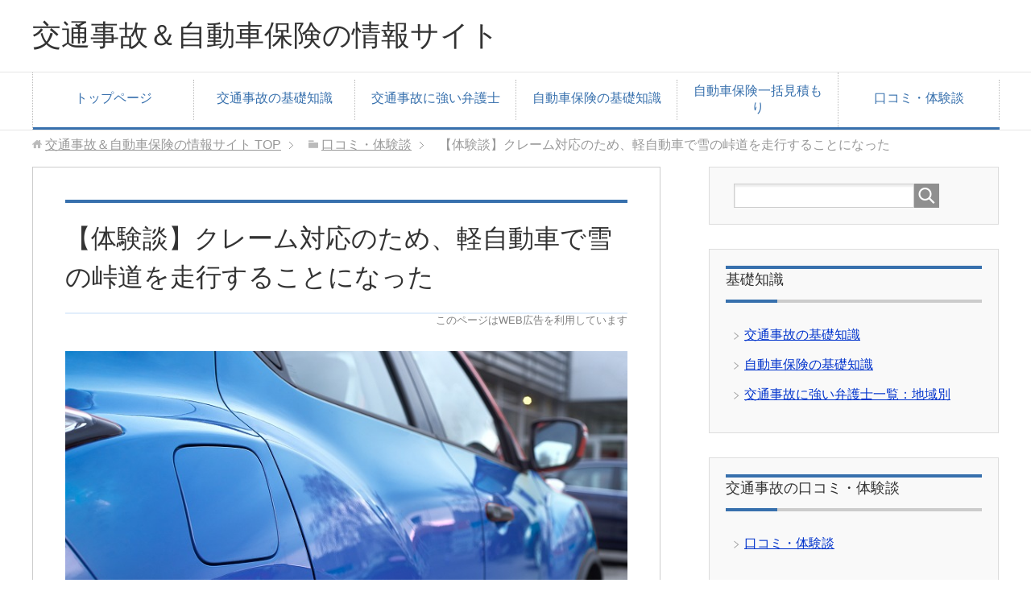

--- FILE ---
content_type: text/html; charset=UTF-8
request_url: https://kuruma-anzen.com/a301/
body_size: 15004
content:
<!DOCTYPE html>
<html lang="ja" class="col2">
<head prefix="og: http://ogp.me/ns# fb: http://ogp.me/ns/fb#">

<title>【体験談】クレーム対応のため、軽自動車で雪の峠道を走行することになった | 交通事故＆自動車保険の情報サイト</title>
<meta charset="UTF-8">
<meta http-equiv="X-UA-Compatible" content="IE=edge">
<meta name="viewport" content="width=device-width, initial-scale=1.0">
<meta name="keywords" content="交通,事故,自動車,保険,口コミ・体験談">
<meta name="description" content="こんにちは。管理人です。 今回紹介する体験談は、軽自動車で雪の峠道を走行し事故を起こしてしまった話です。 それでは、体験談をどうぞ。 目次1 【体験談】クレーム対応のため、軽自動車で雪の峠道を走行することになった1.1 ・・・">
<link rel="canonical" href="https://kuruma-anzen.com/a301/" />
<meta name='robots' content='max-image-preview:large' />
<link rel="dns-prefetch" href="//connect.facebook.net">
<link rel='dns-prefetch' href='//connect.facebook.net' />
<link rel='dns-prefetch' href='//www.google.com' />
<link rel='dns-prefetch' href='//s.w.org' />
<link rel="alternate" type="application/rss+xml" title="交通事故＆自動車保険の情報サイト &raquo; フィード" href="https://kuruma-anzen.com/feed/" />
<link rel="alternate" type="application/rss+xml" title="交通事故＆自動車保険の情報サイト &raquo; コメントフィード" href="https://kuruma-anzen.com/comments/feed/" />
<link rel="alternate" type="application/rss+xml" title="交通事故＆自動車保険の情報サイト &raquo; 【体験談】クレーム対応のため、軽自動車で雪の峠道を走行することになった のコメントのフィード" href="https://kuruma-anzen.com/a301/feed/" />
<script type="text/javascript">
window._wpemojiSettings = {"baseUrl":"https:\/\/s.w.org\/images\/core\/emoji\/13.1.0\/72x72\/","ext":".png","svgUrl":"https:\/\/s.w.org\/images\/core\/emoji\/13.1.0\/svg\/","svgExt":".svg","source":{"concatemoji":"https:\/\/kuruma-anzen.com\/wp-includes\/js\/wp-emoji-release.min.js?ver=5.9.12"}};
/*! This file is auto-generated */
!function(e,a,t){var n,r,o,i=a.createElement("canvas"),p=i.getContext&&i.getContext("2d");function s(e,t){var a=String.fromCharCode;p.clearRect(0,0,i.width,i.height),p.fillText(a.apply(this,e),0,0);e=i.toDataURL();return p.clearRect(0,0,i.width,i.height),p.fillText(a.apply(this,t),0,0),e===i.toDataURL()}function c(e){var t=a.createElement("script");t.src=e,t.defer=t.type="text/javascript",a.getElementsByTagName("head")[0].appendChild(t)}for(o=Array("flag","emoji"),t.supports={everything:!0,everythingExceptFlag:!0},r=0;r<o.length;r++)t.supports[o[r]]=function(e){if(!p||!p.fillText)return!1;switch(p.textBaseline="top",p.font="600 32px Arial",e){case"flag":return s([127987,65039,8205,9895,65039],[127987,65039,8203,9895,65039])?!1:!s([55356,56826,55356,56819],[55356,56826,8203,55356,56819])&&!s([55356,57332,56128,56423,56128,56418,56128,56421,56128,56430,56128,56423,56128,56447],[55356,57332,8203,56128,56423,8203,56128,56418,8203,56128,56421,8203,56128,56430,8203,56128,56423,8203,56128,56447]);case"emoji":return!s([10084,65039,8205,55357,56613],[10084,65039,8203,55357,56613])}return!1}(o[r]),t.supports.everything=t.supports.everything&&t.supports[o[r]],"flag"!==o[r]&&(t.supports.everythingExceptFlag=t.supports.everythingExceptFlag&&t.supports[o[r]]);t.supports.everythingExceptFlag=t.supports.everythingExceptFlag&&!t.supports.flag,t.DOMReady=!1,t.readyCallback=function(){t.DOMReady=!0},t.supports.everything||(n=function(){t.readyCallback()},a.addEventListener?(a.addEventListener("DOMContentLoaded",n,!1),e.addEventListener("load",n,!1)):(e.attachEvent("onload",n),a.attachEvent("onreadystatechange",function(){"complete"===a.readyState&&t.readyCallback()})),(n=t.source||{}).concatemoji?c(n.concatemoji):n.wpemoji&&n.twemoji&&(c(n.twemoji),c(n.wpemoji)))}(window,document,window._wpemojiSettings);
</script>
<style type="text/css">
img.wp-smiley,
img.emoji {
	display: inline !important;
	border: none !important;
	box-shadow: none !important;
	height: 1em !important;
	width: 1em !important;
	margin: 0 0.07em !important;
	vertical-align: -0.1em !important;
	background: none !important;
	padding: 0 !important;
}
</style>
	<link rel='stylesheet' id='wp-block-library-css'  href='https://kuruma-anzen.com/wp-includes/css/dist/block-library/style.min.css?ver=5.9.12' type='text/css' media='all' />
<style id='global-styles-inline-css' type='text/css'>
body{--wp--preset--color--black: #000000;--wp--preset--color--cyan-bluish-gray: #abb8c3;--wp--preset--color--white: #ffffff;--wp--preset--color--pale-pink: #f78da7;--wp--preset--color--vivid-red: #cf2e2e;--wp--preset--color--luminous-vivid-orange: #ff6900;--wp--preset--color--luminous-vivid-amber: #fcb900;--wp--preset--color--light-green-cyan: #7bdcb5;--wp--preset--color--vivid-green-cyan: #00d084;--wp--preset--color--pale-cyan-blue: #8ed1fc;--wp--preset--color--vivid-cyan-blue: #0693e3;--wp--preset--color--vivid-purple: #9b51e0;--wp--preset--gradient--vivid-cyan-blue-to-vivid-purple: linear-gradient(135deg,rgba(6,147,227,1) 0%,rgb(155,81,224) 100%);--wp--preset--gradient--light-green-cyan-to-vivid-green-cyan: linear-gradient(135deg,rgb(122,220,180) 0%,rgb(0,208,130) 100%);--wp--preset--gradient--luminous-vivid-amber-to-luminous-vivid-orange: linear-gradient(135deg,rgba(252,185,0,1) 0%,rgba(255,105,0,1) 100%);--wp--preset--gradient--luminous-vivid-orange-to-vivid-red: linear-gradient(135deg,rgba(255,105,0,1) 0%,rgb(207,46,46) 100%);--wp--preset--gradient--very-light-gray-to-cyan-bluish-gray: linear-gradient(135deg,rgb(238,238,238) 0%,rgb(169,184,195) 100%);--wp--preset--gradient--cool-to-warm-spectrum: linear-gradient(135deg,rgb(74,234,220) 0%,rgb(151,120,209) 20%,rgb(207,42,186) 40%,rgb(238,44,130) 60%,rgb(251,105,98) 80%,rgb(254,248,76) 100%);--wp--preset--gradient--blush-light-purple: linear-gradient(135deg,rgb(255,206,236) 0%,rgb(152,150,240) 100%);--wp--preset--gradient--blush-bordeaux: linear-gradient(135deg,rgb(254,205,165) 0%,rgb(254,45,45) 50%,rgb(107,0,62) 100%);--wp--preset--gradient--luminous-dusk: linear-gradient(135deg,rgb(255,203,112) 0%,rgb(199,81,192) 50%,rgb(65,88,208) 100%);--wp--preset--gradient--pale-ocean: linear-gradient(135deg,rgb(255,245,203) 0%,rgb(182,227,212) 50%,rgb(51,167,181) 100%);--wp--preset--gradient--electric-grass: linear-gradient(135deg,rgb(202,248,128) 0%,rgb(113,206,126) 100%);--wp--preset--gradient--midnight: linear-gradient(135deg,rgb(2,3,129) 0%,rgb(40,116,252) 100%);--wp--preset--duotone--dark-grayscale: url('#wp-duotone-dark-grayscale');--wp--preset--duotone--grayscale: url('#wp-duotone-grayscale');--wp--preset--duotone--purple-yellow: url('#wp-duotone-purple-yellow');--wp--preset--duotone--blue-red: url('#wp-duotone-blue-red');--wp--preset--duotone--midnight: url('#wp-duotone-midnight');--wp--preset--duotone--magenta-yellow: url('#wp-duotone-magenta-yellow');--wp--preset--duotone--purple-green: url('#wp-duotone-purple-green');--wp--preset--duotone--blue-orange: url('#wp-duotone-blue-orange');--wp--preset--font-size--small: 13px;--wp--preset--font-size--medium: 20px;--wp--preset--font-size--large: 36px;--wp--preset--font-size--x-large: 42px;}.has-black-color{color: var(--wp--preset--color--black) !important;}.has-cyan-bluish-gray-color{color: var(--wp--preset--color--cyan-bluish-gray) !important;}.has-white-color{color: var(--wp--preset--color--white) !important;}.has-pale-pink-color{color: var(--wp--preset--color--pale-pink) !important;}.has-vivid-red-color{color: var(--wp--preset--color--vivid-red) !important;}.has-luminous-vivid-orange-color{color: var(--wp--preset--color--luminous-vivid-orange) !important;}.has-luminous-vivid-amber-color{color: var(--wp--preset--color--luminous-vivid-amber) !important;}.has-light-green-cyan-color{color: var(--wp--preset--color--light-green-cyan) !important;}.has-vivid-green-cyan-color{color: var(--wp--preset--color--vivid-green-cyan) !important;}.has-pale-cyan-blue-color{color: var(--wp--preset--color--pale-cyan-blue) !important;}.has-vivid-cyan-blue-color{color: var(--wp--preset--color--vivid-cyan-blue) !important;}.has-vivid-purple-color{color: var(--wp--preset--color--vivid-purple) !important;}.has-black-background-color{background-color: var(--wp--preset--color--black) !important;}.has-cyan-bluish-gray-background-color{background-color: var(--wp--preset--color--cyan-bluish-gray) !important;}.has-white-background-color{background-color: var(--wp--preset--color--white) !important;}.has-pale-pink-background-color{background-color: var(--wp--preset--color--pale-pink) !important;}.has-vivid-red-background-color{background-color: var(--wp--preset--color--vivid-red) !important;}.has-luminous-vivid-orange-background-color{background-color: var(--wp--preset--color--luminous-vivid-orange) !important;}.has-luminous-vivid-amber-background-color{background-color: var(--wp--preset--color--luminous-vivid-amber) !important;}.has-light-green-cyan-background-color{background-color: var(--wp--preset--color--light-green-cyan) !important;}.has-vivid-green-cyan-background-color{background-color: var(--wp--preset--color--vivid-green-cyan) !important;}.has-pale-cyan-blue-background-color{background-color: var(--wp--preset--color--pale-cyan-blue) !important;}.has-vivid-cyan-blue-background-color{background-color: var(--wp--preset--color--vivid-cyan-blue) !important;}.has-vivid-purple-background-color{background-color: var(--wp--preset--color--vivid-purple) !important;}.has-black-border-color{border-color: var(--wp--preset--color--black) !important;}.has-cyan-bluish-gray-border-color{border-color: var(--wp--preset--color--cyan-bluish-gray) !important;}.has-white-border-color{border-color: var(--wp--preset--color--white) !important;}.has-pale-pink-border-color{border-color: var(--wp--preset--color--pale-pink) !important;}.has-vivid-red-border-color{border-color: var(--wp--preset--color--vivid-red) !important;}.has-luminous-vivid-orange-border-color{border-color: var(--wp--preset--color--luminous-vivid-orange) !important;}.has-luminous-vivid-amber-border-color{border-color: var(--wp--preset--color--luminous-vivid-amber) !important;}.has-light-green-cyan-border-color{border-color: var(--wp--preset--color--light-green-cyan) !important;}.has-vivid-green-cyan-border-color{border-color: var(--wp--preset--color--vivid-green-cyan) !important;}.has-pale-cyan-blue-border-color{border-color: var(--wp--preset--color--pale-cyan-blue) !important;}.has-vivid-cyan-blue-border-color{border-color: var(--wp--preset--color--vivid-cyan-blue) !important;}.has-vivid-purple-border-color{border-color: var(--wp--preset--color--vivid-purple) !important;}.has-vivid-cyan-blue-to-vivid-purple-gradient-background{background: var(--wp--preset--gradient--vivid-cyan-blue-to-vivid-purple) !important;}.has-light-green-cyan-to-vivid-green-cyan-gradient-background{background: var(--wp--preset--gradient--light-green-cyan-to-vivid-green-cyan) !important;}.has-luminous-vivid-amber-to-luminous-vivid-orange-gradient-background{background: var(--wp--preset--gradient--luminous-vivid-amber-to-luminous-vivid-orange) !important;}.has-luminous-vivid-orange-to-vivid-red-gradient-background{background: var(--wp--preset--gradient--luminous-vivid-orange-to-vivid-red) !important;}.has-very-light-gray-to-cyan-bluish-gray-gradient-background{background: var(--wp--preset--gradient--very-light-gray-to-cyan-bluish-gray) !important;}.has-cool-to-warm-spectrum-gradient-background{background: var(--wp--preset--gradient--cool-to-warm-spectrum) !important;}.has-blush-light-purple-gradient-background{background: var(--wp--preset--gradient--blush-light-purple) !important;}.has-blush-bordeaux-gradient-background{background: var(--wp--preset--gradient--blush-bordeaux) !important;}.has-luminous-dusk-gradient-background{background: var(--wp--preset--gradient--luminous-dusk) !important;}.has-pale-ocean-gradient-background{background: var(--wp--preset--gradient--pale-ocean) !important;}.has-electric-grass-gradient-background{background: var(--wp--preset--gradient--electric-grass) !important;}.has-midnight-gradient-background{background: var(--wp--preset--gradient--midnight) !important;}.has-small-font-size{font-size: var(--wp--preset--font-size--small) !important;}.has-medium-font-size{font-size: var(--wp--preset--font-size--medium) !important;}.has-large-font-size{font-size: var(--wp--preset--font-size--large) !important;}.has-x-large-font-size{font-size: var(--wp--preset--font-size--x-large) !important;}
</style>
<link rel='stylesheet' id='contact-form-7-css'  href='https://kuruma-anzen.com/wp-content/plugins/contact-form-7/includes/css/styles.css?ver=5.6.4' type='text/css' media='all' />
<link rel='stylesheet' id='toc-screen-css'  href='https://kuruma-anzen.com/wp-content/plugins/table-of-contents-plus/screen.min.css?ver=1509' type='text/css' media='all' />
<link rel='stylesheet' id='keni_base-css'  href='https://kuruma-anzen.com/wp-content/themes/keni70_wp_corp_blue_201703250210/base.css?ver=5.9.12' type='text/css' media='all' />
<link rel='stylesheet' id='keni_rwd-css'  href='https://kuruma-anzen.com/wp-content/themes/keni70_wp_corp_blue_201703250210/rwd.css?ver=5.9.12' type='text/css' media='all' />
<script type='text/javascript' src='https://kuruma-anzen.com/wp-includes/js/jquery/jquery.min.js?ver=3.6.0' id='jquery-core-js'></script>
<script type='text/javascript' src='https://kuruma-anzen.com/wp-includes/js/jquery/jquery-migrate.min.js?ver=3.3.2' id='jquery-migrate-js'></script>
<link rel="https://api.w.org/" href="https://kuruma-anzen.com/wp-json/" /><link rel="alternate" type="application/json" href="https://kuruma-anzen.com/wp-json/wp/v2/posts/1054" /><link rel="EditURI" type="application/rsd+xml" title="RSD" href="https://kuruma-anzen.com/xmlrpc.php?rsd" />
<link rel="wlwmanifest" type="application/wlwmanifest+xml" href="https://kuruma-anzen.com/wp-includes/wlwmanifest.xml" /> 
<meta name="generator" content="WordPress 5.9.12" />
<link rel='shortlink' href='https://kuruma-anzen.com/?p=1054' />
<link rel="alternate" type="application/json+oembed" href="https://kuruma-anzen.com/wp-json/oembed/1.0/embed?url=https%3A%2F%2Fkuruma-anzen.com%2Fa301%2F" />
<link rel="alternate" type="text/xml+oembed" href="https://kuruma-anzen.com/wp-json/oembed/1.0/embed?url=https%3A%2F%2Fkuruma-anzen.com%2Fa301%2F&#038;format=xml" />
<script type="text/javascript">
/******************************************************************************
***   COPY PROTECTED BY http://chetangole.com/blog/wp-copyprotect/   version 3.1.0 ****
******************************************************************************/
function disableSelection(target){
if (typeof target.onselectstart!="undefined") //For IE 
	target.onselectstart=function(){return false}
else if (typeof target.style.MozUserSelect!="undefined") //For Firefox
	target.style.MozUserSelect="none"
else //All other route (For Opera)
	target.onmousedown=function(){return false}
target.style.cursor = "default"
}
</script>
<meta property="og:site_name" content="交通事故＆自動車保険の情報サイト">
<meta property="og:type" content="article">
<meta property="og:locale" content="ja_JP">
<meta property="fb:app_id" content="1092027530840245">
<meta property="og:url" content="https://kuruma-anzen.com/a301/">
<meta property="og:title" content="【体験談】クレーム対応のため、軽自動車で雪の峠道を走行することになった">
<meta property="og:description" content="こんにちは。管理人です。 今回紹介する体験談は、軽自動車で雪の峠道を走行し事故を起こしてしまった話です。 それでは、体験談をどうぞ。 【体験談】クレーム対応のため、軽自動車で雪の峠道を走行することになった 30代男性で、&hellip;">
<meta property="og:image" content="https://kuruma-anzen.com/wp-content/uploads/2016/03/53787460_xxl.jpg">
<meta property="og:image:width" content="750">
<meta property="og:image:height" content="500">
<meta property="article:published_time" content="2016-05-21T03:47:24+00:00">
<meta property="article:modified_time" content="2017-10-31T07:25:39+00:00">
<meta property="article:author" content="https://kuruma-anzen.com/author/ishida/">
<meta property="article:section" content="口コミ・体験談">
		<style type="text/css" id="wp-custom-css">
			.grecaptcha-badge { visibility: hidden; }
		</style>
		<link rel="shortcut icon" type="image/x-icon" href="https://kuruma-anzen.com/wp-content/themes/keni70_wp_corp_blue_201703250210/favicon.ico">
<link rel="apple-touch-icon" href="https://kuruma-anzen.com/wp-content/themes/keni70_wp_corp_blue_201703250210/images/apple-touch-icon.png">
<link rel="apple-touch-icon-precomposed" href="https://kuruma-anzen.com/wp-content/themes/keni70_wp_corp_blue_201703250210/images/apple-touch-icon.png">
<link rel="icon" href="https://kuruma-anzen.com/wp-content/themes/keni70_wp_corp_blue_201703250210/images/apple-touch-icon.png">
<!--[if lt IE 9]><script src="https://kuruma-anzen.com/wp-content/themes/keni70_wp_corp_blue_201703250210/js/html5.js"></script><![endif]-->
<link href="/wp-content/themes/keni70_wp_corp_blue_201703250210/style.css" rel="stylesheet" type="text/css" media="all" />

<meta name="google-site-verification" content="o4jEM6GgcvnW4gSwJqmgjDLFguz5lFY6eUnG0pHcUXg" />

<script>
  (function(i,s,o,g,r,a,m){i['GoogleAnalyticsObject']=r;i[r]=i[r]||function(){
  (i[r].q=i[r].q||[]).push(arguments)},i[r].l=1*new Date();a=s.createElement(o),
  m=s.getElementsByTagName(o)[0];a.async=1;a.src=g;m.parentNode.insertBefore(a,m)
  })(window,document,'script','//www.google-analytics.com/analytics.js','ga');
  ga('create', 'UA-16621690-8', 'auto');
  ga('send', 'pageview');
</script>

<script async src="https://pagead2.googlesyndication.com/pagead/js/adsbygoogle.js"></script>
<script>
     (adsbygoogle = window.adsbygoogle || []).push({
          google_ad_client: "ca-pub-7280599480702509",
          enable_page_level_ads: true
     });
</script>

</head>
	<body class="post-template-default single single-post postid-1054 single-format-standard">
	
	<div class="container">
		<header id="top" class="site-header ">	
		<div class="site-header-in">
			<div class="site-header-conts">
				<p class="site-title"><a href="https://kuruma-anzen.com">交通事故＆自動車保険の情報サイト</a></p>
			</div>
		</div>
		<!--▼グローバルナビ-->
		<nav class="global-nav">
			<div class="global-nav-in">
				<div class="global-nav-panel"><span class="btn-global-nav icon-gn-menu">メニュー</span></div>
				<ul id="menu">
				<li class="menu-item menu-item-type-custom menu-item-object-custom menu-item-home menu-item-10"><a href="https://kuruma-anzen.com/">トップページ</a></li>
<li class="menu-item menu-item-type-custom menu-item-object-custom menu-item-2666"><a href="https://kuruma-anzen.com/jiko-kiso/">交通事故の基礎知識</a></li>
<li class="menu-item menu-item-type-custom menu-item-object-custom menu-item-2665"><a href="https://kuruma-anzen.com/kj-all/">交通事故に強い弁護士</a></li>
<li class="menu-item menu-item-type-custom menu-item-object-custom menu-item-2667"><a href="https://kuruma-anzen.com/hoken-kiso/">自動車保険の基礎知識</a></li>
<li class="menu-item menu-item-type-post_type menu-item-object-page menu-item-1308"><a href="https://kuruma-anzen.com/l001/">自動車保険一括見積もり</a></li>
<li class="menu-item menu-item-type-custom menu-item-object-custom menu-item-2672"><a href="https://kuruma-anzen.com/taiken/">口コミ・体験談</a></li>
				</ul>
			</div>
		</nav>
		<!--▲グローバルナビ-->
		</header>
<!--▲サイトヘッダー-->
<div class="main-body">
<div class="main-body-in">

<nav class="breadcrumbs">
<ol class="breadcrumbs-in" itemscope itemtype="http://schema.org/BreadcrumbList">
<li class="bcl-first" itemprop="itemListElement" itemscope itemtype="http://schema.org/ListItem">
	<a itemprop="item" href="https://kuruma-anzen.com"><span itemprop="name">交通事故＆自動車保険の情報サイト</span> TOP</a>
	<meta itemprop="position" content="1" />
</li>
<li itemprop="itemListElement" itemscope itemtype="http://schema.org/ListItem">
	<a itemprop="item" href="https://kuruma-anzen.com/taiken/"><span itemprop="name">口コミ・体験談</span></a>
	<meta itemprop="position" content="2" />
</li>
<li class="bcl-last">【体験談】クレーム対応のため、軽自動車で雪の峠道を走行することになった</li>
</ol>
</nav>
	
	<!--▼メインコンテンツ-->
	<main>
	<div class="main-conts">

		<!--記事-->
		<article id="post-1054" class="section-wrap post-1054 post type-post status-publish format-standard has-post-thumbnail category-taiken">
			<div class="section-in">

			<header class="article-header">
<h1 class="section-title" itemprop="headline" style="margin: 0 0 0em;"  > 【体験談】クレーム対応のため、軽自動車で雪の峠道を走行することになった</h1>
<span class='text_pr'>このページはWEB広告を利用しています											</header>

			<div class="article-body">
			<p><img src="https://kuruma-anzen.com/wp-content/uploads/2016/03/53787460_xxl.jpg" alt="交通事故の体験談" width="750" height="500" class="aligncenter size-full wp-image-588" srcset="https://kuruma-anzen.com/wp-content/uploads/2016/03/53787460_xxl.jpg 750w, https://kuruma-anzen.com/wp-content/uploads/2016/03/53787460_xxl-300x200.jpg 300w" sizes="(max-width: 750px) 100vw, 750px" /><br />
こんにちは。管理人です。</p>
<p>今回紹介する体験談は、軽自動車で雪の峠道を走行し事故を起こしてしまった話です。</p>
<p>それでは、体験談をどうぞ。</p>
<div id="toc_container" class="no_bullets"><p class="toc_title">目次</p><ul class="toc_list"><li><a href="#i"><span class="toc_number toc_depth_1">1</span> 【体験談】クレーム対応のため、軽自動車で雪の峠道を走行することになった</a><ul><li><a href="#i-2"><span class="toc_number toc_depth_2">1.1</span> 急ぎのクレーム対応にあせっていた私</a></li><li><a href="#10"><span class="toc_number toc_depth_2">1.2</span> 時速10ｋｍなのに、車の足をとられ…</a></li><li><a href="#i-3"><span class="toc_number toc_depth_2">1.3</span> もうすぐ峠を下り切るというときに、自分の車だけ横滑りをし…</a></li><li><a href="#i-4"><span class="toc_number toc_depth_2">1.4</span> 車を雪から出すのに重労働。保険の必要性を痛感</a></li></ul></li><li><a href="#i-5"><span class="toc_number toc_depth_1">2</span> 安くて自分に合う自動車保険を見つける</a></li><li><a href="#i-6"><span class="toc_number toc_depth_1">3</span> 交通事故で被害者になってしまったら。。。</a></li></ul></div>
<h2><span id="i">【体験談】クレーム対応のため、軽自動車で雪の峠道を走行することになった</span></h2>
<p>30代男性で、訪問業を営んでいます。<br />
トラブルが発生したお客様宅への訪問・対応をしています。</p>
<p>事故内容はスリップ。<br />
約1ｍの積雪への衝突です。<br />
場所は長野県北部になります。</p>
<h3><span id="i-2">急ぎのクレーム対応にあせっていた私</span></h3>
<p>当日、私は1本の県越えのクレーム対応に追われていました。<br />
目的はお客様宅に訪問して機材を修理することでしたが、前日からの大雪で道は渋滞。<br />
徒歩で歩いた方がマシという状況下なのに、訪問後に必要な工具等は車に積む量なので徒歩は無理です。</p>
<p>時刻はPM6時を回っていました。<br />
本来であれば残り30～60分で到着する距離なのに、既に1時間を回っていました。<br />
吹き荒れる雪の中で焦燥感が増していきますが、無情にも時間は刻々と過ぎていきます。</p>
<p>その時、悪魔が私に囁いたのでしょう。<br />
あるルートが残っている事に気づいてしまいました。<br />
峠越えコースです。<br />
しかし、不安は大きいです。<br />
まず、軽自動車なので滑りやすいこと。</p>
<p>スタッドレスタイヤにとはいえ多少マシ程度で、重量不足から来る不安定感は拭えません。<br />
ちなみに雪国でノーマルタイヤの軽が走るのは、坂道にボーリング玉を転がすのと同じです。</p>
<p>これが整備されて平坦な道なら大丈夫ですが、起伏の激しい峠ならトリプルアクセルだって可能でしょう。<br />
しかし、早く到着しなければという不安が私の判断を鈍らせます。</p>
<p>心の中では、「大丈夫！降雪が始まったのは前日。<br />
路面凍結はまだ大丈夫」、「大丈夫！安全運転をすれば事故らない」、「それともこのままこの道を時速4ｋｍ前後でダラダラ行くのかい？」と、私の心を揺さぶります。<br />
峠の入り口は近く、悩む時間がもうない。<br />
そんな運命の瞬間、私の右手はゆっくりとハンドルから手を離れ、左ウインカーを表示させました。</p>
<p>カチッ　カチッ　カチッ　カチッ　<br />
そして車は峠コースへと向かって行きました。</p>
<h3><span id="10">時速10ｋｍなのに、車の足をとられ…</span></h3>
<p>峠コースへの道のりはスムーズで、それまでのダラダラ速度が嘘のように車が流れて行きます。<br />
私の気持ちも穏やかになり、これなら30分で到着可能では？と気楽に考える始末。<br />
しかし調子に乗ってはいけません。<br />
視界に入る車は全て重量感たっぷりのワンボックスばかり。<br />
豪雪中で片道1車線とはいえ、8人乗り以上向けの車種ばかりで、私の軽自動車だけがポツンと浮いていました。<br />
これは用心が必要だな、と気を引き締めて峠へ入りました。</p>
<p>そんな峠入りですが、最初は思ったより普通の道だと感じたのも束の間、いろは坂のようなヘアピンカーブの連続地帯で変わってきます。<br />
私の30ｍ先を走行していた重量感たっぷりな、あのCMでお馴染みの50代のお父さんなら一度は購入を夢見ただろう車がドリフトをしたのです。</p>
<p>しかし、すぐにそれが間違いだと気付きました。<br />
普通に滑ったのです。<br />
つまり前方のカーブに路面凍結かアイスバーン状態の部分があると考え、私は慌ててストッピングブレーキからのカーブへ突入。<br />
そして曲がりきる時に後輪にツルっとした感覚を覚えました。<br />
速度は10km前後のはずなのにこれ。<br />
思わず心の中で（しまったっ！）と舌打ちをします。</p>
<p>私は自分がやらかしたことに気づきました。<br />
そもそも主要道路や産業道路と峠道ではコンディションが同じはずがなく、既に積雪が始まっていた場合、私が1日目の雪だと思っていた下に、前日以前に降雪した雪が踏み固められ凍結している可能性が充分にあったのです。<br />
その証拠を示すように、道の端には雪が50ｃｍ程度は積もっています。<br />
それは除雪車が積み上げた雪ではなく、自然に積もった雪。<br />
しかも1日分ではありません。</p>
<p>雪道で怖いのは降雪中ではなく積雪中の降雪で、雪の部分と氷として固まった部分がティラミスのようになり滑りやすくて危険なのです。<br />
後悔先に立たずとはよく言いますが、今回は本当に文字通りです。</p>
<h3><span id="i-3">もうすぐ峠を下り切るというときに、自分の車だけ横滑りをし…</span></h3>
<p>そんな気持ちが功を奏したのか、そのまま十数分、事故もなく安全に進んで行きますが、一難去ってまた一難。<br />
視界の悪化です。<br />
降雪に加えて峠の夜道で明かりも少なく、目の前の車のバックライトとその車両が作る轍だけが目印に。<br />
とはいえ、安全運転を心がける私は無難に進んで行きます。</p>
<p>そして行程の半分を通り過ぎ、次の難関の下り坂のカーブの連続も危なげなく、（うおっ！？今滑っただろ？危なっ危なっ）と多少ドキドキしながら進みました。<br />
峠も終わりを向かえ、残りは緩やかな下り坂しかないというところで、周囲の車もそれを分かってるのか少しだけ速度アップしており、私もそれに合わせたのですが、右側に大きくカーブしたところでなぜか自分の車だけスーッと左に滑っていきました。</p>
<p>目の前の車両に追走してたのに、自分だけ大きく左側に膨れるような形でコースアウト。<br />
しかもスケート場の上を滑るような感覚で。<br />
これはアイスバーンで滑ってハンドルが効かなくなった状態です。</p>
<p>ハンドルを切るべきか否か、判断は一瞬でした。<br />
スピンするリスクより、直進して雪への突入を選択。<br />
幸い左側にはガードレールより高い雪壁が積もってるので、これに車の左側をぶつけるような形で行けば止まる、という映画的なノリをやってしまいました。<br />
結果、車は止まりました。<br />
幸いにもすぐにブレーキが効く状態に戻ったので、車の左側面が雪壁に寄り添うようにめり込む程度。<br />
後は車をバックで出せば、と考えたところ、バックできません。<br />
しかもハンドルも効きません。</p>
<h3><span id="i-4">車を雪から出すのに重労働。保険の必要性を痛感</span></h3>
<p>車から降りて調べて見ると、前輪の左側周辺に雪が詰まっています。<br />
しかも車両の内側にもガッチリと。<br />
これをかき出す作業で10分。<br />
終わってバックしようとしたら、タイヤが空転して前にも後ろにも進めない。<br />
読み終わっていた雑誌を、タイヤの下にねじ込んで動かそうとしても無理。<br />
完全に雪の凹みにハマったような状況でした。</p>
<p>四苦八苦してると、途中で通りすがった車が助けてくれてやっと脱出したのですが、脱出までに掛かった時間が約1時間。<br />
車へのへこみ等のダメージは殆どないようなものだったので、金銭的な被害はなかったのですが、これに費やした時間や精神的肉体的疲労は尋常ではありません。</p>
<p>これがトラブル時に救援を頼める自動車保険に加入していたなら話も違ったのでしょうがそうでもなく。<br />
車にある程度乗ってるなら、多少の保険は必要だと思いました。<br />
そしてそれよりも大事なのが「急がば回れ」。<br />
自分に被害がなく他人を巻き込まなかったのは、本当に不幸中の幸いでした。<br />
<br /></p>
<hr>
<p>今回の体験談は以上になります。<br />
<br /><br />
なお、自動車保険の見直しや自動車事故に強い弁護士を探しているなら下記のページを参考にしてください。</p>
<h2><span id="i-5">安くて自分に合う自動車保険を見つける</span></h2>
<p>自動車保険に加入する前に一括見積もりを行うと、<strong>同じ条件でも保険料が<span style="color: #ff6600;">30,000円以上も安く</span>なる</strong>ことがあります。</p>
<p>保険スクエアbang!なら<span style="color: #ff0000;"><strong>最大19社の一括見積もりが可能</strong></span>です！</p>
<p><strong>申し込みは5分ほど</strong>で終わります。</p>
<p>自分にぴったりの条件で、<strong>一番安い保険会社</strong>を探してみませんか？</p>
<p><b><span class="f12em">⇒<img src="https://www.rentracks.jp/adx/p.gifx?idx=0.3285.18756.263.396&amp;dna=7296" width="1" height="1" border="0" /><a href="http://www.rentracks.jp/adx/r.html?idx=0.3285.18756.263.396&amp;dna=7296" target="_blank" rel="nofollow noopener noreferrer">自動車保険の一括見積りサービスはこちら</a></span></b></p>
<p><br /></p>
<p><img class="aligncenter size-full wp-image-1974" src="https://kuruma-anzen.com/wp-content/uploads/2017/06/bang-1.jpg" alt="自動車保険料を安くしたいなら" width="750" height="617" /></p>
<h2><span id="i-6">交通事故で被害者になってしまったら。。。</span></h2>
<p>保険会社から提示された慰謝料や過失割合、治療費などに納得いかないなら、<strong>和解する前に弁護士に相談するのがポイント</strong>です。</p>
<p><u>弁護士に相談するだけで、慰謝料が大幅に増額</u>されることが多くあります。</p>
<p>相談は無料ですので、増額になりそうな場合だけ正式依頼すれば余計な費用もかかりません。</p>
<p>また、報酬は後払いなので賠償金を受け取ってから払うこともできます。</p>
<p><b><span class="f12em">⇒<a href="http://ad.affpartner.com/OdK8n2/t1/" target="_blank" rel="nofollow noopener noreferrer">【全国対応】交通事故に強い弁護士事務所はこちら</a></span></b></p>
<p><br /></p>
<p><img class="aligncenter size-full wp-image-1334" src="https://kuruma-anzen.com/wp-content/uploads/2017/04/ALG.jpg" alt="弁護士法人ALG&amp;Associates" width="750" height="536" /></p>
<p><br /></p>

			</div><!--article-body-->

						
			<div class="contents related-articles related-articles-thumbs01">
<h2 id="keni-relatedposts">関連記事</h2>
<ul class="keni-relatedposts-list">
<li><div class="related-thumb"><a href="https://kuruma-anzen.com/a397/" title="【体験談】事故相手が逃亡も、「富士火災」が保障してくれた"><img src="https://kuruma-anzen.com/wp-content/uploads/2017/06/kj1-192-100x100.jpg" class="relation-image"></a></div><p><a href="https://kuruma-anzen.com/a397/" title="【体験談】事故相手が逃亡も、「富士火災」が保障してくれた">【体験談】事故相手が逃亡も、「富士火災」が保障してくれた</a></p></li>
<li><div class="related-thumb"><a href="https://kuruma-anzen.com/a398/" title="【体験談】妊婦の衝突事故…保険会社の対応に安堵"><img src="https://kuruma-anzen.com/wp-content/uploads/2016/05/kuruma009-100x100.jpg" class="relation-image"></a></div><p><a href="https://kuruma-anzen.com/a398/" title="【体験談】妊婦の衝突事故…保険会社の対応に安堵">【体験談】妊婦の衝突事故…保険会社の対応に安堵</a></p></li>
<li><div class="related-thumb"><a href="https://kuruma-anzen.com/a757/" title="【体験談】雪道を自転車で走行中にタクシーと接触し、運転手の対応が不誠実"><img src="https://kuruma-anzen.com/wp-content/uploads/2017/09/kj1-208-100x100.jpg" class="relation-image"></a></div><p><a href="https://kuruma-anzen.com/a757/" title="【体験談】雪道を自転車で走行中にタクシーと接触し、運転手の対応が不誠実">【体験談】雪道を自転車で走行中にタクシーと接触し、運転手の対応が不誠実</a></p></li>
<li><div class="related-thumb"><a href="https://kuruma-anzen.com/a756/" title="【体験談】わき見運転による事故被害に遭い、傷や背中の痛みが残って後悔"><img src="https://kuruma-anzen.com/wp-content/uploads/2017/09/kj1-207-100x100.jpg" class="relation-image"></a></div><p><a href="https://kuruma-anzen.com/a756/" title="【体験談】わき見運転による事故被害に遭い、傷や背中の痛みが残って後悔">【体験談】わき見運転による事故被害に遭い、傷や背中の痛みが残って後悔</a></p></li>
<li><div class="related-thumb"><a href="https://kuruma-anzen.com/a755/" title="【体験談】事故相手の嘘で「JA共済」が不利な示談をしたが、目撃者がいて真実を証言"><img src="https://kuruma-anzen.com/wp-content/uploads/2017/09/kj1-206-100x100.jpg" class="relation-image"></a></div><p><a href="https://kuruma-anzen.com/a755/" title="【体験談】事故相手の嘘で「JA共済」が不利な示談をしたが、目撃者がいて真実を証言">【体験談】事故相手の嘘で「JA共済」が不利な示談をしたが、目撃者がいて真実を証言</a></p></li>
</ul>
</div>
			<div class="page-nav-bf cont-nav">
<p class="page-nav-next">「<a href="https://kuruma-anzen.com/a302/" rel="next">【体験談】玉突き事故を起こした私。脅迫を受け被害者のような気もちに</a>」</p>
<p class="page-nav-prev">「<a href="https://kuruma-anzen.com/a300/" rel="prev">【体験談】寿命の近いスタッドレスタイヤで、単独事故を起こした</a>」</p>
			</div>
			
			</div><!--section-in-->
		</article><!--記事-->


	</div><!--main-conts-->
	</main>
	<!--▲メインコンテンツ-->

		<!--▼サブコンテンツ-->
	<aside class="sub-conts sidebar">
		<section id="search-2" class="section-wrap widget-conts widget_search"><div class="section-in"><form method="get" id="searchform" action="https://kuruma-anzen.com/">
	<div class="search-box">
		<input class="search" type="text" value="" name="s" id="s"><button id="searchsubmit" class="btn-search"><img alt="検索" width="32" height="20" src="https://kuruma-anzen.com/wp-content/themes/keni70_wp_corp_blue_201703250210/images/icon/icon-btn-search.png"></button>
	</div>
</form></div></section><section id="nav_menu-4" class="section-wrap widget-conts widget_nav_menu"><div class="section-in"><h3 class="section-title">基礎知識</h3><div class="menu-%e5%9f%ba%e7%a4%8e%e7%9f%a5%e8%ad%98-container"><ul id="menu-%e5%9f%ba%e7%a4%8e%e7%9f%a5%e8%ad%98" class="menu"><li id="menu-item-1303" class="menu-item menu-item-type-taxonomy menu-item-object-category menu-item-1303"><a href="https://kuruma-anzen.com/jiko-kiso/">交通事故の基礎知識</a></li>
<li id="menu-item-1103" class="menu-item menu-item-type-taxonomy menu-item-object-category menu-item-1103"><a href="https://kuruma-anzen.com/hoken-kiso/">自動車保険の基礎知識</a></li>
<li id="menu-item-1388" class="menu-item menu-item-type-taxonomy menu-item-object-category menu-item-1388"><a href="https://kuruma-anzen.com/kj-all/">交通事故に強い弁護士一覧：地域別</a></li>
</ul></div></div></section><section id="nav_menu-2" class="section-wrap widget-conts widget_nav_menu"><div class="section-in"><h3 class="section-title">交通事故の口コミ・体験談</h3><div class="menu-%e4%ba%a4%e9%80%9a%e4%ba%8b%e6%95%85%e3%81%ae%e5%8f%a3%e3%82%b3%e3%83%9f%e3%83%bb%e4%bd%93%e9%a8%93%e8%ab%87-container"><ul id="menu-%e4%ba%a4%e9%80%9a%e4%ba%8b%e6%95%85%e3%81%ae%e5%8f%a3%e3%82%b3%e3%83%9f%e3%83%bb%e4%bd%93%e9%a8%93%e8%ab%87" class="menu"><li id="menu-item-2035" class="menu-item menu-item-type-taxonomy menu-item-object-category current-post-ancestor current-menu-parent current-post-parent menu-item-2035"><a href="https://kuruma-anzen.com/taiken/">口コミ・体験談</a></li>
</ul></div></div></section><section id="nav_menu-3" class="section-wrap widget-conts widget_nav_menu"><div class="section-in"><h3 class="section-title">自動車保険の口コミ・体験談</h3><div class="menu-%e8%87%aa%e5%8b%95%e8%bb%8a%e4%bf%9d%e9%99%ba%e3%81%ae%e5%8f%a3%e3%82%b3%e3%83%9f%e3%83%bb%e4%bd%93%e9%a8%93%e8%ab%87-container"><ul id="menu-%e8%87%aa%e5%8b%95%e8%bb%8a%e4%bf%9d%e9%99%ba%e3%81%ae%e5%8f%a3%e3%82%b3%e3%83%9f%e3%83%bb%e4%bd%93%e9%a8%93%e8%ab%87" class="menu"><li id="menu-item-202" class="menu-item menu-item-type-taxonomy menu-item-object-category menu-item-202"><a href="https://kuruma-anzen.com/aioi/">あいおいニッセイ同和損保</a></li>
<li id="menu-item-203" class="menu-item menu-item-type-taxonomy menu-item-object-category menu-item-203"><a href="https://kuruma-anzen.com/axa/">アクサダイレクト</a></li>
<li id="menu-item-204" class="menu-item menu-item-type-taxonomy menu-item-object-category menu-item-204"><a href="https://kuruma-anzen.com/americanhome/">アメリカンホームダイレクト</a></li>
<li id="menu-item-1254" class="menu-item menu-item-type-taxonomy menu-item-object-category menu-item-1254"><a href="https://kuruma-anzen.com/edsp/">イーデザイン損保</a></li>
<li id="menu-item-443" class="menu-item menu-item-type-taxonomy menu-item-object-category menu-item-443"><a href="https://kuruma-anzen.com/aiu/">AIU保険</a></li>
<li id="menu-item-201" class="menu-item menu-item-type-taxonomy menu-item-object-category menu-item-201"><a href="https://kuruma-anzen.com/sbi/">SBI損保</a></li>
<li id="menu-item-444" class="menu-item menu-item-type-taxonomy menu-item-object-category menu-item-444"><a href="https://kuruma-anzen.com/ace/">エース損害保険</a></li>
<li id="menu-item-214" class="menu-item menu-item-type-taxonomy menu-item-object-category menu-item-214"><a href="https://kuruma-anzen.com/ja/">JA共済</a></li>
<li id="menu-item-205" class="menu-item menu-item-type-taxonomy menu-item-object-category menu-item-205"><a href="https://kuruma-anzen.com/sony/">ソニー損保</a></li>
<li id="menu-item-211" class="menu-item menu-item-type-taxonomy menu-item-object-category menu-item-211"><a href="https://kuruma-anzen.com/japan/">損保ジャパン日本興亜</a></li>
<li id="menu-item-209" class="menu-item menu-item-type-taxonomy menu-item-object-category menu-item-209"><a href="https://kuruma-anzen.com/daidou/">大同火災海上</a></li>
<li id="menu-item-736" class="menu-item menu-item-type-taxonomy menu-item-object-category menu-item-736"><a href="https://kuruma-anzen.com/zurich/">チューリッヒ保険</a></li>
<li id="menu-item-213" class="menu-item menu-item-type-taxonomy menu-item-object-category menu-item-213"><a href="https://kuruma-anzen.com/tokyo/">東京海上日動</a></li>
<li id="menu-item-212" class="menu-item menu-item-type-taxonomy menu-item-object-category menu-item-212"><a href="https://kuruma-anzen.com/nissinn/">日新火災海上</a></li>
<li id="menu-item-210" class="menu-item menu-item-type-taxonomy menu-item-object-category menu-item-210"><a href="https://kuruma-anzen.com/fuji/">富士火災</a></li>
<li id="menu-item-206" class="menu-item menu-item-type-taxonomy menu-item-object-category menu-item-206"><a href="https://kuruma-anzen.com/mycar/">マイカー共済（全労済）</a></li>
<li id="menu-item-208" class="menu-item menu-item-type-taxonomy menu-item-object-category menu-item-208"><a href="https://kuruma-anzen.com/mitsusumi/">三井住友海上</a></li>
<li id="menu-item-207" class="menu-item menu-item-type-taxonomy menu-item-object-category menu-item-207"><a href="https://kuruma-anzen.com/mitsudai/">三井ダイレクト</a></li>
</ul></div></div></section><section id="keni_recent_post-2" class="section-wrap widget-conts widget_keni_recent_post"><div class="section-in"><h3 class="section-title">最近の投稿</h3>
<ul class="post-list01">
<li class=" on-image">
<div class="post-box"><a href="https://kuruma-anzen.com/a397/"><img src="https://kuruma-anzen.com/wp-content/uploads/2017/06/kj1-192-320x320.jpg" width="320" height="320" alt=""></a><p class="post-text"><a href="https://kuruma-anzen.com/a397/">【体験談】事故相手が逃亡も、「富士火災」が保障してくれた</a></p>
</div>
</li>
<li class=" on-image">
<div class="post-box"><a href="https://kuruma-anzen.com/a398/"><img src="https://kuruma-anzen.com/wp-content/uploads/2016/05/kuruma009-320x320.jpg" width="320" height="320" alt=""></a><p class="post-text"><a href="https://kuruma-anzen.com/a398/">【体験談】妊婦の衝突事故…保険会社の対応に安堵</a></p>
</div>
</li>
<li class=" on-image">
<div class="post-box"><a href="https://kuruma-anzen.com/g093/"><img src="https://kuruma-anzen.com/wp-content/uploads/2017/09/kj1-22-1-320x320.jpg" width="320" height="320" alt=""></a><p class="post-text"><a href="https://kuruma-anzen.com/g093/">交通事故の休業補償：無職の場合の相場や計算方法は？</a></p>
</div>
</li>
<li class=" on-image">
<div class="post-box"><a href="https://kuruma-anzen.com/g092/"><img src="https://kuruma-anzen.com/wp-content/uploads/2017/09/kj1-55-320x320.jpg" width="320" height="320" alt=""></a><p class="post-text"><a href="https://kuruma-anzen.com/g092/">交通事故の休業補償：派遣の場合の相場や計算方法は？</a></p>
</div>
</li>
<li class=" on-image">
<div class="post-box"><a href="https://kuruma-anzen.com/g091/"><img src="https://kuruma-anzen.com/wp-content/uploads/2017/09/kj1-57-320x320.jpg" width="320" height="320" alt=""></a><p class="post-text"><a href="https://kuruma-anzen.com/g091/">交通事故の休業補償：日雇いの場合の相場や計算方法は？</a></p>
</div>
</li>
</ul>
</div></section>	</aside>
	<!--▲サブコンテンツ-->
	

</div>
</div>

<!--▼サイトフッター-->
<footer class="site-footer">
	<div class="site-footer-in">
	<div class="site-footer-conts">
		<ul class="site-footer-nav"><li id="menu-item-1304" class="menu-item menu-item-type-custom menu-item-object-custom menu-item-home menu-item-1304"><a href="https://kuruma-anzen.com/">トップページ</a></li>
<li id="menu-item-2669" class="menu-item menu-item-type-custom menu-item-object-custom menu-item-2669"><a href="https://kuruma-anzen.com/jiko-kiso/">交通事故の基礎知識</a></li>
<li id="menu-item-2668" class="menu-item menu-item-type-custom menu-item-object-custom menu-item-2668"><a href="https://kuruma-anzen.com/kj-all/">交通事故に強い弁護士一覧</a></li>
<li id="menu-item-2670" class="menu-item menu-item-type-custom menu-item-object-custom menu-item-2670"><a href="https://kuruma-anzen.com/hoken-kiso/">自動車保険の基礎知識</a></li>
<li id="menu-item-1306" class="menu-item menu-item-type-post_type menu-item-object-page menu-item-1306"><a href="https://kuruma-anzen.com/l001/">自動車保険一括見積もり</a></li>
<li id="menu-item-2671" class="menu-item menu-item-type-custom menu-item-object-custom menu-item-2671"><a href="https://kuruma-anzen.com/taiken/">口コミ・体験談</a></li>
<li id="menu-item-2764" class="menu-item menu-item-type-post_type menu-item-object-page menu-item-privacy-policy menu-item-2764"><a href="https://kuruma-anzen.com/privacy-policy/">個人情報保護方針</a></li>
<li id="menu-item-2763" class="menu-item menu-item-type-post_type menu-item-object-page menu-item-2763"><a href="https://kuruma-anzen.com/about/">運営者情報</a></li>
<li id="menu-item-1307" class="menu-item menu-item-type-post_type menu-item-object-page menu-item-1307"><a href="https://kuruma-anzen.com/contact/">お問い合わせ</a></li>
</ul>
<div class="site-footer-conts-area"><p>交通事故や自動車保険の情報をまとめたサイトです。示談金・慰謝料・損害賠償金・治療費などの交渉方法や相場・過失割合の計算法から、交通事故に強い専門弁護士の紹介、車やバイク・自転車といった車両の事故事例、保険会社の情報、口コミ・体験談などを掲載しています。</p>
</div>
	</div>
	</div>
	<div class="copyright">
		<p><small>Copyright (C) 2026 交通事故＆自動車保険の情報サイト <span>All Rights Reserved.</span></small></p>
	</div>
</footer>
<!--▲サイトフッター-->


<!--▼ページトップ-->
<p class="page-top"><a href="#top"><img class="over" src="https://kuruma-anzen.com/wp-content/themes/keni70_wp_corp_blue_201703250210/images/common/page-top_off.png" width="80" height="80" alt="ページの先頭へ"></a></p>
<!--▲ページトップ-->

</div><!--container-->

<script type="text/javascript">
disableSelection(document.body)
</script>
<!-- AdSense Manager v4.0.3 (0.212 seconds.) --><script type='text/javascript' src='https://kuruma-anzen.com/wp-content/plugins/contact-form-7/includes/swv/js/index.js?ver=5.6.4' id='swv-js'></script>
<script type='text/javascript' id='contact-form-7-js-extra'>
/* <![CDATA[ */
var wpcf7 = {"api":{"root":"https:\/\/kuruma-anzen.com\/wp-json\/","namespace":"contact-form-7\/v1"}};
/* ]]> */
</script>
<script type='text/javascript' src='https://kuruma-anzen.com/wp-content/plugins/contact-form-7/includes/js/index.js?ver=5.6.4' id='contact-form-7-js'></script>
<script type='text/javascript' id='toc-front-js-extra'>
/* <![CDATA[ */
var tocplus = {"smooth_scroll":"1","visibility_show":"\u8868\u793a","visibility_hide":"\u975e\u8868\u793a","width":"Auto"};
/* ]]> */
</script>
<script type='text/javascript' src='https://kuruma-anzen.com/wp-content/plugins/table-of-contents-plus/front.min.js?ver=1509' id='toc-front-js'></script>
<script type='text/javascript' src='https://kuruma-anzen.com/wp-content/themes/keni70_wp_corp_blue_201703250210/js/socialButton.js?ver=5.9.12' id='my-social-js'></script>
<script type='text/javascript' src='https://kuruma-anzen.com/wp-content/themes/keni70_wp_corp_blue_201703250210/js/utility.js?ver=5.9.12' id='my-utility-js'></script>
<script type='text/javascript' id='facebook-jssdk-js-extra'>
/* <![CDATA[ */
var FB_WP=FB_WP||{};FB_WP.queue={_methods:[],flushed:false,add:function(fn){FB_WP.queue.flushed?fn():FB_WP.queue._methods.push(fn)},flush:function(){for(var fn;fn=FB_WP.queue._methods.shift();){fn()}FB_WP.queue.flushed=true}};window.fbAsyncInit=function(){FB.init({"xfbml":true,"kidDirectedSite":true,"appId":"1092027530840245"});if(FB_WP && FB_WP.queue && FB_WP.queue.flush){FB_WP.queue.flush()}}
/* ]]> */
</script>
<script type="text/javascript">(function(d,s,id){var js,fjs=d.getElementsByTagName(s)[0];if(d.getElementById(id)){return}js=d.createElement(s);js.id=id;js.src="https:\/\/connect.facebook.net\/ja_JP\/all.js";fjs.parentNode.insertBefore(js,fjs)}(document,"script","facebook-jssdk"));</script>
<script type='text/javascript' src='https://www.google.com/recaptcha/api.js?render=6LfXEVYeAAAAAFCd3c92YTx8fdKpJ-ppTxuYpX6T&#038;ver=3.0' id='google-recaptcha-js'></script>
<script type='text/javascript' src='https://kuruma-anzen.com/wp-includes/js/dist/vendor/regenerator-runtime.min.js?ver=0.13.9' id='regenerator-runtime-js'></script>
<script type='text/javascript' src='https://kuruma-anzen.com/wp-includes/js/dist/vendor/wp-polyfill.min.js?ver=3.15.0' id='wp-polyfill-js'></script>
<script type='text/javascript' id='wpcf7-recaptcha-js-extra'>
/* <![CDATA[ */
var wpcf7_recaptcha = {"sitekey":"6LfXEVYeAAAAAFCd3c92YTx8fdKpJ-ppTxuYpX6T","actions":{"homepage":"homepage","contactform":"contactform"}};
/* ]]> */
</script>
<script type='text/javascript' src='https://kuruma-anzen.com/wp-content/plugins/contact-form-7/modules/recaptcha/index.js?ver=5.6.4' id='wpcf7-recaptcha-js'></script>
<div id="fb-root"></div>	

</body>
</html>

--- FILE ---
content_type: text/html; charset=utf-8
request_url: https://www.google.com/recaptcha/api2/anchor?ar=1&k=6LfXEVYeAAAAAFCd3c92YTx8fdKpJ-ppTxuYpX6T&co=aHR0cHM6Ly9rdXJ1bWEtYW56ZW4uY29tOjQ0Mw..&hl=en&v=N67nZn4AqZkNcbeMu4prBgzg&size=invisible&anchor-ms=20000&execute-ms=30000&cb=qms9qpxp6j4v
body_size: 48596
content:
<!DOCTYPE HTML><html dir="ltr" lang="en"><head><meta http-equiv="Content-Type" content="text/html; charset=UTF-8">
<meta http-equiv="X-UA-Compatible" content="IE=edge">
<title>reCAPTCHA</title>
<style type="text/css">
/* cyrillic-ext */
@font-face {
  font-family: 'Roboto';
  font-style: normal;
  font-weight: 400;
  font-stretch: 100%;
  src: url(//fonts.gstatic.com/s/roboto/v48/KFO7CnqEu92Fr1ME7kSn66aGLdTylUAMa3GUBHMdazTgWw.woff2) format('woff2');
  unicode-range: U+0460-052F, U+1C80-1C8A, U+20B4, U+2DE0-2DFF, U+A640-A69F, U+FE2E-FE2F;
}
/* cyrillic */
@font-face {
  font-family: 'Roboto';
  font-style: normal;
  font-weight: 400;
  font-stretch: 100%;
  src: url(//fonts.gstatic.com/s/roboto/v48/KFO7CnqEu92Fr1ME7kSn66aGLdTylUAMa3iUBHMdazTgWw.woff2) format('woff2');
  unicode-range: U+0301, U+0400-045F, U+0490-0491, U+04B0-04B1, U+2116;
}
/* greek-ext */
@font-face {
  font-family: 'Roboto';
  font-style: normal;
  font-weight: 400;
  font-stretch: 100%;
  src: url(//fonts.gstatic.com/s/roboto/v48/KFO7CnqEu92Fr1ME7kSn66aGLdTylUAMa3CUBHMdazTgWw.woff2) format('woff2');
  unicode-range: U+1F00-1FFF;
}
/* greek */
@font-face {
  font-family: 'Roboto';
  font-style: normal;
  font-weight: 400;
  font-stretch: 100%;
  src: url(//fonts.gstatic.com/s/roboto/v48/KFO7CnqEu92Fr1ME7kSn66aGLdTylUAMa3-UBHMdazTgWw.woff2) format('woff2');
  unicode-range: U+0370-0377, U+037A-037F, U+0384-038A, U+038C, U+038E-03A1, U+03A3-03FF;
}
/* math */
@font-face {
  font-family: 'Roboto';
  font-style: normal;
  font-weight: 400;
  font-stretch: 100%;
  src: url(//fonts.gstatic.com/s/roboto/v48/KFO7CnqEu92Fr1ME7kSn66aGLdTylUAMawCUBHMdazTgWw.woff2) format('woff2');
  unicode-range: U+0302-0303, U+0305, U+0307-0308, U+0310, U+0312, U+0315, U+031A, U+0326-0327, U+032C, U+032F-0330, U+0332-0333, U+0338, U+033A, U+0346, U+034D, U+0391-03A1, U+03A3-03A9, U+03B1-03C9, U+03D1, U+03D5-03D6, U+03F0-03F1, U+03F4-03F5, U+2016-2017, U+2034-2038, U+203C, U+2040, U+2043, U+2047, U+2050, U+2057, U+205F, U+2070-2071, U+2074-208E, U+2090-209C, U+20D0-20DC, U+20E1, U+20E5-20EF, U+2100-2112, U+2114-2115, U+2117-2121, U+2123-214F, U+2190, U+2192, U+2194-21AE, U+21B0-21E5, U+21F1-21F2, U+21F4-2211, U+2213-2214, U+2216-22FF, U+2308-230B, U+2310, U+2319, U+231C-2321, U+2336-237A, U+237C, U+2395, U+239B-23B7, U+23D0, U+23DC-23E1, U+2474-2475, U+25AF, U+25B3, U+25B7, U+25BD, U+25C1, U+25CA, U+25CC, U+25FB, U+266D-266F, U+27C0-27FF, U+2900-2AFF, U+2B0E-2B11, U+2B30-2B4C, U+2BFE, U+3030, U+FF5B, U+FF5D, U+1D400-1D7FF, U+1EE00-1EEFF;
}
/* symbols */
@font-face {
  font-family: 'Roboto';
  font-style: normal;
  font-weight: 400;
  font-stretch: 100%;
  src: url(//fonts.gstatic.com/s/roboto/v48/KFO7CnqEu92Fr1ME7kSn66aGLdTylUAMaxKUBHMdazTgWw.woff2) format('woff2');
  unicode-range: U+0001-000C, U+000E-001F, U+007F-009F, U+20DD-20E0, U+20E2-20E4, U+2150-218F, U+2190, U+2192, U+2194-2199, U+21AF, U+21E6-21F0, U+21F3, U+2218-2219, U+2299, U+22C4-22C6, U+2300-243F, U+2440-244A, U+2460-24FF, U+25A0-27BF, U+2800-28FF, U+2921-2922, U+2981, U+29BF, U+29EB, U+2B00-2BFF, U+4DC0-4DFF, U+FFF9-FFFB, U+10140-1018E, U+10190-1019C, U+101A0, U+101D0-101FD, U+102E0-102FB, U+10E60-10E7E, U+1D2C0-1D2D3, U+1D2E0-1D37F, U+1F000-1F0FF, U+1F100-1F1AD, U+1F1E6-1F1FF, U+1F30D-1F30F, U+1F315, U+1F31C, U+1F31E, U+1F320-1F32C, U+1F336, U+1F378, U+1F37D, U+1F382, U+1F393-1F39F, U+1F3A7-1F3A8, U+1F3AC-1F3AF, U+1F3C2, U+1F3C4-1F3C6, U+1F3CA-1F3CE, U+1F3D4-1F3E0, U+1F3ED, U+1F3F1-1F3F3, U+1F3F5-1F3F7, U+1F408, U+1F415, U+1F41F, U+1F426, U+1F43F, U+1F441-1F442, U+1F444, U+1F446-1F449, U+1F44C-1F44E, U+1F453, U+1F46A, U+1F47D, U+1F4A3, U+1F4B0, U+1F4B3, U+1F4B9, U+1F4BB, U+1F4BF, U+1F4C8-1F4CB, U+1F4D6, U+1F4DA, U+1F4DF, U+1F4E3-1F4E6, U+1F4EA-1F4ED, U+1F4F7, U+1F4F9-1F4FB, U+1F4FD-1F4FE, U+1F503, U+1F507-1F50B, U+1F50D, U+1F512-1F513, U+1F53E-1F54A, U+1F54F-1F5FA, U+1F610, U+1F650-1F67F, U+1F687, U+1F68D, U+1F691, U+1F694, U+1F698, U+1F6AD, U+1F6B2, U+1F6B9-1F6BA, U+1F6BC, U+1F6C6-1F6CF, U+1F6D3-1F6D7, U+1F6E0-1F6EA, U+1F6F0-1F6F3, U+1F6F7-1F6FC, U+1F700-1F7FF, U+1F800-1F80B, U+1F810-1F847, U+1F850-1F859, U+1F860-1F887, U+1F890-1F8AD, U+1F8B0-1F8BB, U+1F8C0-1F8C1, U+1F900-1F90B, U+1F93B, U+1F946, U+1F984, U+1F996, U+1F9E9, U+1FA00-1FA6F, U+1FA70-1FA7C, U+1FA80-1FA89, U+1FA8F-1FAC6, U+1FACE-1FADC, U+1FADF-1FAE9, U+1FAF0-1FAF8, U+1FB00-1FBFF;
}
/* vietnamese */
@font-face {
  font-family: 'Roboto';
  font-style: normal;
  font-weight: 400;
  font-stretch: 100%;
  src: url(//fonts.gstatic.com/s/roboto/v48/KFO7CnqEu92Fr1ME7kSn66aGLdTylUAMa3OUBHMdazTgWw.woff2) format('woff2');
  unicode-range: U+0102-0103, U+0110-0111, U+0128-0129, U+0168-0169, U+01A0-01A1, U+01AF-01B0, U+0300-0301, U+0303-0304, U+0308-0309, U+0323, U+0329, U+1EA0-1EF9, U+20AB;
}
/* latin-ext */
@font-face {
  font-family: 'Roboto';
  font-style: normal;
  font-weight: 400;
  font-stretch: 100%;
  src: url(//fonts.gstatic.com/s/roboto/v48/KFO7CnqEu92Fr1ME7kSn66aGLdTylUAMa3KUBHMdazTgWw.woff2) format('woff2');
  unicode-range: U+0100-02BA, U+02BD-02C5, U+02C7-02CC, U+02CE-02D7, U+02DD-02FF, U+0304, U+0308, U+0329, U+1D00-1DBF, U+1E00-1E9F, U+1EF2-1EFF, U+2020, U+20A0-20AB, U+20AD-20C0, U+2113, U+2C60-2C7F, U+A720-A7FF;
}
/* latin */
@font-face {
  font-family: 'Roboto';
  font-style: normal;
  font-weight: 400;
  font-stretch: 100%;
  src: url(//fonts.gstatic.com/s/roboto/v48/KFO7CnqEu92Fr1ME7kSn66aGLdTylUAMa3yUBHMdazQ.woff2) format('woff2');
  unicode-range: U+0000-00FF, U+0131, U+0152-0153, U+02BB-02BC, U+02C6, U+02DA, U+02DC, U+0304, U+0308, U+0329, U+2000-206F, U+20AC, U+2122, U+2191, U+2193, U+2212, U+2215, U+FEFF, U+FFFD;
}
/* cyrillic-ext */
@font-face {
  font-family: 'Roboto';
  font-style: normal;
  font-weight: 500;
  font-stretch: 100%;
  src: url(//fonts.gstatic.com/s/roboto/v48/KFO7CnqEu92Fr1ME7kSn66aGLdTylUAMa3GUBHMdazTgWw.woff2) format('woff2');
  unicode-range: U+0460-052F, U+1C80-1C8A, U+20B4, U+2DE0-2DFF, U+A640-A69F, U+FE2E-FE2F;
}
/* cyrillic */
@font-face {
  font-family: 'Roboto';
  font-style: normal;
  font-weight: 500;
  font-stretch: 100%;
  src: url(//fonts.gstatic.com/s/roboto/v48/KFO7CnqEu92Fr1ME7kSn66aGLdTylUAMa3iUBHMdazTgWw.woff2) format('woff2');
  unicode-range: U+0301, U+0400-045F, U+0490-0491, U+04B0-04B1, U+2116;
}
/* greek-ext */
@font-face {
  font-family: 'Roboto';
  font-style: normal;
  font-weight: 500;
  font-stretch: 100%;
  src: url(//fonts.gstatic.com/s/roboto/v48/KFO7CnqEu92Fr1ME7kSn66aGLdTylUAMa3CUBHMdazTgWw.woff2) format('woff2');
  unicode-range: U+1F00-1FFF;
}
/* greek */
@font-face {
  font-family: 'Roboto';
  font-style: normal;
  font-weight: 500;
  font-stretch: 100%;
  src: url(//fonts.gstatic.com/s/roboto/v48/KFO7CnqEu92Fr1ME7kSn66aGLdTylUAMa3-UBHMdazTgWw.woff2) format('woff2');
  unicode-range: U+0370-0377, U+037A-037F, U+0384-038A, U+038C, U+038E-03A1, U+03A3-03FF;
}
/* math */
@font-face {
  font-family: 'Roboto';
  font-style: normal;
  font-weight: 500;
  font-stretch: 100%;
  src: url(//fonts.gstatic.com/s/roboto/v48/KFO7CnqEu92Fr1ME7kSn66aGLdTylUAMawCUBHMdazTgWw.woff2) format('woff2');
  unicode-range: U+0302-0303, U+0305, U+0307-0308, U+0310, U+0312, U+0315, U+031A, U+0326-0327, U+032C, U+032F-0330, U+0332-0333, U+0338, U+033A, U+0346, U+034D, U+0391-03A1, U+03A3-03A9, U+03B1-03C9, U+03D1, U+03D5-03D6, U+03F0-03F1, U+03F4-03F5, U+2016-2017, U+2034-2038, U+203C, U+2040, U+2043, U+2047, U+2050, U+2057, U+205F, U+2070-2071, U+2074-208E, U+2090-209C, U+20D0-20DC, U+20E1, U+20E5-20EF, U+2100-2112, U+2114-2115, U+2117-2121, U+2123-214F, U+2190, U+2192, U+2194-21AE, U+21B0-21E5, U+21F1-21F2, U+21F4-2211, U+2213-2214, U+2216-22FF, U+2308-230B, U+2310, U+2319, U+231C-2321, U+2336-237A, U+237C, U+2395, U+239B-23B7, U+23D0, U+23DC-23E1, U+2474-2475, U+25AF, U+25B3, U+25B7, U+25BD, U+25C1, U+25CA, U+25CC, U+25FB, U+266D-266F, U+27C0-27FF, U+2900-2AFF, U+2B0E-2B11, U+2B30-2B4C, U+2BFE, U+3030, U+FF5B, U+FF5D, U+1D400-1D7FF, U+1EE00-1EEFF;
}
/* symbols */
@font-face {
  font-family: 'Roboto';
  font-style: normal;
  font-weight: 500;
  font-stretch: 100%;
  src: url(//fonts.gstatic.com/s/roboto/v48/KFO7CnqEu92Fr1ME7kSn66aGLdTylUAMaxKUBHMdazTgWw.woff2) format('woff2');
  unicode-range: U+0001-000C, U+000E-001F, U+007F-009F, U+20DD-20E0, U+20E2-20E4, U+2150-218F, U+2190, U+2192, U+2194-2199, U+21AF, U+21E6-21F0, U+21F3, U+2218-2219, U+2299, U+22C4-22C6, U+2300-243F, U+2440-244A, U+2460-24FF, U+25A0-27BF, U+2800-28FF, U+2921-2922, U+2981, U+29BF, U+29EB, U+2B00-2BFF, U+4DC0-4DFF, U+FFF9-FFFB, U+10140-1018E, U+10190-1019C, U+101A0, U+101D0-101FD, U+102E0-102FB, U+10E60-10E7E, U+1D2C0-1D2D3, U+1D2E0-1D37F, U+1F000-1F0FF, U+1F100-1F1AD, U+1F1E6-1F1FF, U+1F30D-1F30F, U+1F315, U+1F31C, U+1F31E, U+1F320-1F32C, U+1F336, U+1F378, U+1F37D, U+1F382, U+1F393-1F39F, U+1F3A7-1F3A8, U+1F3AC-1F3AF, U+1F3C2, U+1F3C4-1F3C6, U+1F3CA-1F3CE, U+1F3D4-1F3E0, U+1F3ED, U+1F3F1-1F3F3, U+1F3F5-1F3F7, U+1F408, U+1F415, U+1F41F, U+1F426, U+1F43F, U+1F441-1F442, U+1F444, U+1F446-1F449, U+1F44C-1F44E, U+1F453, U+1F46A, U+1F47D, U+1F4A3, U+1F4B0, U+1F4B3, U+1F4B9, U+1F4BB, U+1F4BF, U+1F4C8-1F4CB, U+1F4D6, U+1F4DA, U+1F4DF, U+1F4E3-1F4E6, U+1F4EA-1F4ED, U+1F4F7, U+1F4F9-1F4FB, U+1F4FD-1F4FE, U+1F503, U+1F507-1F50B, U+1F50D, U+1F512-1F513, U+1F53E-1F54A, U+1F54F-1F5FA, U+1F610, U+1F650-1F67F, U+1F687, U+1F68D, U+1F691, U+1F694, U+1F698, U+1F6AD, U+1F6B2, U+1F6B9-1F6BA, U+1F6BC, U+1F6C6-1F6CF, U+1F6D3-1F6D7, U+1F6E0-1F6EA, U+1F6F0-1F6F3, U+1F6F7-1F6FC, U+1F700-1F7FF, U+1F800-1F80B, U+1F810-1F847, U+1F850-1F859, U+1F860-1F887, U+1F890-1F8AD, U+1F8B0-1F8BB, U+1F8C0-1F8C1, U+1F900-1F90B, U+1F93B, U+1F946, U+1F984, U+1F996, U+1F9E9, U+1FA00-1FA6F, U+1FA70-1FA7C, U+1FA80-1FA89, U+1FA8F-1FAC6, U+1FACE-1FADC, U+1FADF-1FAE9, U+1FAF0-1FAF8, U+1FB00-1FBFF;
}
/* vietnamese */
@font-face {
  font-family: 'Roboto';
  font-style: normal;
  font-weight: 500;
  font-stretch: 100%;
  src: url(//fonts.gstatic.com/s/roboto/v48/KFO7CnqEu92Fr1ME7kSn66aGLdTylUAMa3OUBHMdazTgWw.woff2) format('woff2');
  unicode-range: U+0102-0103, U+0110-0111, U+0128-0129, U+0168-0169, U+01A0-01A1, U+01AF-01B0, U+0300-0301, U+0303-0304, U+0308-0309, U+0323, U+0329, U+1EA0-1EF9, U+20AB;
}
/* latin-ext */
@font-face {
  font-family: 'Roboto';
  font-style: normal;
  font-weight: 500;
  font-stretch: 100%;
  src: url(//fonts.gstatic.com/s/roboto/v48/KFO7CnqEu92Fr1ME7kSn66aGLdTylUAMa3KUBHMdazTgWw.woff2) format('woff2');
  unicode-range: U+0100-02BA, U+02BD-02C5, U+02C7-02CC, U+02CE-02D7, U+02DD-02FF, U+0304, U+0308, U+0329, U+1D00-1DBF, U+1E00-1E9F, U+1EF2-1EFF, U+2020, U+20A0-20AB, U+20AD-20C0, U+2113, U+2C60-2C7F, U+A720-A7FF;
}
/* latin */
@font-face {
  font-family: 'Roboto';
  font-style: normal;
  font-weight: 500;
  font-stretch: 100%;
  src: url(//fonts.gstatic.com/s/roboto/v48/KFO7CnqEu92Fr1ME7kSn66aGLdTylUAMa3yUBHMdazQ.woff2) format('woff2');
  unicode-range: U+0000-00FF, U+0131, U+0152-0153, U+02BB-02BC, U+02C6, U+02DA, U+02DC, U+0304, U+0308, U+0329, U+2000-206F, U+20AC, U+2122, U+2191, U+2193, U+2212, U+2215, U+FEFF, U+FFFD;
}
/* cyrillic-ext */
@font-face {
  font-family: 'Roboto';
  font-style: normal;
  font-weight: 900;
  font-stretch: 100%;
  src: url(//fonts.gstatic.com/s/roboto/v48/KFO7CnqEu92Fr1ME7kSn66aGLdTylUAMa3GUBHMdazTgWw.woff2) format('woff2');
  unicode-range: U+0460-052F, U+1C80-1C8A, U+20B4, U+2DE0-2DFF, U+A640-A69F, U+FE2E-FE2F;
}
/* cyrillic */
@font-face {
  font-family: 'Roboto';
  font-style: normal;
  font-weight: 900;
  font-stretch: 100%;
  src: url(//fonts.gstatic.com/s/roboto/v48/KFO7CnqEu92Fr1ME7kSn66aGLdTylUAMa3iUBHMdazTgWw.woff2) format('woff2');
  unicode-range: U+0301, U+0400-045F, U+0490-0491, U+04B0-04B1, U+2116;
}
/* greek-ext */
@font-face {
  font-family: 'Roboto';
  font-style: normal;
  font-weight: 900;
  font-stretch: 100%;
  src: url(//fonts.gstatic.com/s/roboto/v48/KFO7CnqEu92Fr1ME7kSn66aGLdTylUAMa3CUBHMdazTgWw.woff2) format('woff2');
  unicode-range: U+1F00-1FFF;
}
/* greek */
@font-face {
  font-family: 'Roboto';
  font-style: normal;
  font-weight: 900;
  font-stretch: 100%;
  src: url(//fonts.gstatic.com/s/roboto/v48/KFO7CnqEu92Fr1ME7kSn66aGLdTylUAMa3-UBHMdazTgWw.woff2) format('woff2');
  unicode-range: U+0370-0377, U+037A-037F, U+0384-038A, U+038C, U+038E-03A1, U+03A3-03FF;
}
/* math */
@font-face {
  font-family: 'Roboto';
  font-style: normal;
  font-weight: 900;
  font-stretch: 100%;
  src: url(//fonts.gstatic.com/s/roboto/v48/KFO7CnqEu92Fr1ME7kSn66aGLdTylUAMawCUBHMdazTgWw.woff2) format('woff2');
  unicode-range: U+0302-0303, U+0305, U+0307-0308, U+0310, U+0312, U+0315, U+031A, U+0326-0327, U+032C, U+032F-0330, U+0332-0333, U+0338, U+033A, U+0346, U+034D, U+0391-03A1, U+03A3-03A9, U+03B1-03C9, U+03D1, U+03D5-03D6, U+03F0-03F1, U+03F4-03F5, U+2016-2017, U+2034-2038, U+203C, U+2040, U+2043, U+2047, U+2050, U+2057, U+205F, U+2070-2071, U+2074-208E, U+2090-209C, U+20D0-20DC, U+20E1, U+20E5-20EF, U+2100-2112, U+2114-2115, U+2117-2121, U+2123-214F, U+2190, U+2192, U+2194-21AE, U+21B0-21E5, U+21F1-21F2, U+21F4-2211, U+2213-2214, U+2216-22FF, U+2308-230B, U+2310, U+2319, U+231C-2321, U+2336-237A, U+237C, U+2395, U+239B-23B7, U+23D0, U+23DC-23E1, U+2474-2475, U+25AF, U+25B3, U+25B7, U+25BD, U+25C1, U+25CA, U+25CC, U+25FB, U+266D-266F, U+27C0-27FF, U+2900-2AFF, U+2B0E-2B11, U+2B30-2B4C, U+2BFE, U+3030, U+FF5B, U+FF5D, U+1D400-1D7FF, U+1EE00-1EEFF;
}
/* symbols */
@font-face {
  font-family: 'Roboto';
  font-style: normal;
  font-weight: 900;
  font-stretch: 100%;
  src: url(//fonts.gstatic.com/s/roboto/v48/KFO7CnqEu92Fr1ME7kSn66aGLdTylUAMaxKUBHMdazTgWw.woff2) format('woff2');
  unicode-range: U+0001-000C, U+000E-001F, U+007F-009F, U+20DD-20E0, U+20E2-20E4, U+2150-218F, U+2190, U+2192, U+2194-2199, U+21AF, U+21E6-21F0, U+21F3, U+2218-2219, U+2299, U+22C4-22C6, U+2300-243F, U+2440-244A, U+2460-24FF, U+25A0-27BF, U+2800-28FF, U+2921-2922, U+2981, U+29BF, U+29EB, U+2B00-2BFF, U+4DC0-4DFF, U+FFF9-FFFB, U+10140-1018E, U+10190-1019C, U+101A0, U+101D0-101FD, U+102E0-102FB, U+10E60-10E7E, U+1D2C0-1D2D3, U+1D2E0-1D37F, U+1F000-1F0FF, U+1F100-1F1AD, U+1F1E6-1F1FF, U+1F30D-1F30F, U+1F315, U+1F31C, U+1F31E, U+1F320-1F32C, U+1F336, U+1F378, U+1F37D, U+1F382, U+1F393-1F39F, U+1F3A7-1F3A8, U+1F3AC-1F3AF, U+1F3C2, U+1F3C4-1F3C6, U+1F3CA-1F3CE, U+1F3D4-1F3E0, U+1F3ED, U+1F3F1-1F3F3, U+1F3F5-1F3F7, U+1F408, U+1F415, U+1F41F, U+1F426, U+1F43F, U+1F441-1F442, U+1F444, U+1F446-1F449, U+1F44C-1F44E, U+1F453, U+1F46A, U+1F47D, U+1F4A3, U+1F4B0, U+1F4B3, U+1F4B9, U+1F4BB, U+1F4BF, U+1F4C8-1F4CB, U+1F4D6, U+1F4DA, U+1F4DF, U+1F4E3-1F4E6, U+1F4EA-1F4ED, U+1F4F7, U+1F4F9-1F4FB, U+1F4FD-1F4FE, U+1F503, U+1F507-1F50B, U+1F50D, U+1F512-1F513, U+1F53E-1F54A, U+1F54F-1F5FA, U+1F610, U+1F650-1F67F, U+1F687, U+1F68D, U+1F691, U+1F694, U+1F698, U+1F6AD, U+1F6B2, U+1F6B9-1F6BA, U+1F6BC, U+1F6C6-1F6CF, U+1F6D3-1F6D7, U+1F6E0-1F6EA, U+1F6F0-1F6F3, U+1F6F7-1F6FC, U+1F700-1F7FF, U+1F800-1F80B, U+1F810-1F847, U+1F850-1F859, U+1F860-1F887, U+1F890-1F8AD, U+1F8B0-1F8BB, U+1F8C0-1F8C1, U+1F900-1F90B, U+1F93B, U+1F946, U+1F984, U+1F996, U+1F9E9, U+1FA00-1FA6F, U+1FA70-1FA7C, U+1FA80-1FA89, U+1FA8F-1FAC6, U+1FACE-1FADC, U+1FADF-1FAE9, U+1FAF0-1FAF8, U+1FB00-1FBFF;
}
/* vietnamese */
@font-face {
  font-family: 'Roboto';
  font-style: normal;
  font-weight: 900;
  font-stretch: 100%;
  src: url(//fonts.gstatic.com/s/roboto/v48/KFO7CnqEu92Fr1ME7kSn66aGLdTylUAMa3OUBHMdazTgWw.woff2) format('woff2');
  unicode-range: U+0102-0103, U+0110-0111, U+0128-0129, U+0168-0169, U+01A0-01A1, U+01AF-01B0, U+0300-0301, U+0303-0304, U+0308-0309, U+0323, U+0329, U+1EA0-1EF9, U+20AB;
}
/* latin-ext */
@font-face {
  font-family: 'Roboto';
  font-style: normal;
  font-weight: 900;
  font-stretch: 100%;
  src: url(//fonts.gstatic.com/s/roboto/v48/KFO7CnqEu92Fr1ME7kSn66aGLdTylUAMa3KUBHMdazTgWw.woff2) format('woff2');
  unicode-range: U+0100-02BA, U+02BD-02C5, U+02C7-02CC, U+02CE-02D7, U+02DD-02FF, U+0304, U+0308, U+0329, U+1D00-1DBF, U+1E00-1E9F, U+1EF2-1EFF, U+2020, U+20A0-20AB, U+20AD-20C0, U+2113, U+2C60-2C7F, U+A720-A7FF;
}
/* latin */
@font-face {
  font-family: 'Roboto';
  font-style: normal;
  font-weight: 900;
  font-stretch: 100%;
  src: url(//fonts.gstatic.com/s/roboto/v48/KFO7CnqEu92Fr1ME7kSn66aGLdTylUAMa3yUBHMdazQ.woff2) format('woff2');
  unicode-range: U+0000-00FF, U+0131, U+0152-0153, U+02BB-02BC, U+02C6, U+02DA, U+02DC, U+0304, U+0308, U+0329, U+2000-206F, U+20AC, U+2122, U+2191, U+2193, U+2212, U+2215, U+FEFF, U+FFFD;
}

</style>
<link rel="stylesheet" type="text/css" href="https://www.gstatic.com/recaptcha/releases/N67nZn4AqZkNcbeMu4prBgzg/styles__ltr.css">
<script nonce="Xg8HdZczvzf72el70nRzAg" type="text/javascript">window['__recaptcha_api'] = 'https://www.google.com/recaptcha/api2/';</script>
<script type="text/javascript" src="https://www.gstatic.com/recaptcha/releases/N67nZn4AqZkNcbeMu4prBgzg/recaptcha__en.js" nonce="Xg8HdZczvzf72el70nRzAg">
      
    </script></head>
<body><div id="rc-anchor-alert" class="rc-anchor-alert"></div>
<input type="hidden" id="recaptcha-token" value="[base64]">
<script type="text/javascript" nonce="Xg8HdZczvzf72el70nRzAg">
      recaptcha.anchor.Main.init("[\x22ainput\x22,[\x22bgdata\x22,\x22\x22,\[base64]/[base64]/[base64]/bmV3IHJbeF0oY1swXSk6RT09Mj9uZXcgclt4XShjWzBdLGNbMV0pOkU9PTM/bmV3IHJbeF0oY1swXSxjWzFdLGNbMl0pOkU9PTQ/[base64]/[base64]/[base64]/[base64]/[base64]/[base64]/[base64]/[base64]\x22,\[base64]\\u003d\\u003d\x22,\x22w7VaAsO/eWLCvFdnw4wiHHxiMUzCqMKcwoYeUsOBw77Dq8Oaw6BFVwVhKsOsw6Zsw4FVBgQaT3rCo8KYFEvDgMO6w5Q4MijDgMKLwr3CvGPDmT3Dl8KIZEPDsg0eHlbDosOEwq3ClcKhQcObD09JwoE4w6/CgcOCw7PDsSY1ZXFcEQ1Fw4hZwpI/w6EgRMKEwq1NwqYmwq/CmMODEsKkAC9vfD7DjsO9w7AVEMKDwpw+XsK6wpt3GcOVM8Ofb8O5IMKGwrrDjxHDpMKNVFZgf8ODw6Rswr/Cv0ZkX8KFwok+JxPCsSQ5MBYEWT7Ds8Ksw7zChl7ClsKFw40Vw78cwq4WF8OPwr8Aw6kHw6nDsFRGK8KYw58Ew5kawpzCskE4DWbCu8O9VzMbw6vCvsOIwovCtFvDtcKQO0odMHA8wrgswqfDpA/Cn1FywqxiWkjCmcKcVcOCY8KqwpjDg8KJwo7CvznDhG4xw7nDmsKZwp5JecK7BljCt8O2bHTDpT9dw6RKwrINFxPCtVVWw7rCvsKSwrErw7EUwp/CsUtLfcKKwpAowr9AwqQxTDLChHjDpDlOw4TChsKyw6rCm28SwpFWJBvDhTbDi8KUcsOUwqfDgjzCm8Oqwo0jwrcBwophNnrCvlslAsOLwpUyWFHDtsKCwrFiw70eOMKzesKTBxdBwqVOw7lBw5Ezw4tSw4c/wrTDvsKBA8O2UMO+wrZ9SsKGY8KlwrpMwqXCg8Oew6bDlX7DvMKbWRYRSsKewo/[base64]/[base64]/Cg3FLDMOJZsKXaWMewr5ww53DrsOWCcODwqY0w64gV8Kzw6E3QUVEYMKvIcK4w4XDh8OMccO6bG/DtkQhJh8ndlNdwonCgsOBF8KpFcOSwobDhSbCmlTDjTZTwpNZw57Du00oFyhITsORRR1Ow7rCrH/ClsKow6FKwrjCrcKhw6PCtcOPw6s+wo/CgEFRw57Dh8K9w4PCjsOCw6jDgw4/wrYhw6HDosOzwr3DrxDCjMOUw71uBSIyLn/DsGEJSiXDgC/DgVtuXcKkwoHDhHDCgQJMFcKdw511D8KJITfCmcKswolYA8ONfQbChcOqwqfDrMOLwrXCkRHDgmUufDkfwqnDnsOMLMK9VVBDL8Osw4Bvw5zDocKVwojDnMKqw4PDscKhOG/Ctwkqwp9yw7bDocKebjfCqQldwqkww5fDtsOrw5bDh1IPwr/CuSNywotYMXbDtsO2w5vCgcOcJThJDHlLworDmsONJnDDljVqw4DCi0BZwq3DnMOffXjCrEDCtX3DnH3DjcKEecOTwrEQO8O4csOpw4NLT8O9wp45BcKCw7AkYirDrcOrJ8Onw6MMwppCEcK+wqzDhMOwwpXDnMOMVARAc19NwqpIV1fDpWh9w5/Cv2Ipc1XDjsKnGBYkPm/DgsOlw78Cw4zDrEnDminDlD/CpsKAe2QpL2MJNTAiMMK7wqlnDgg/fMOdbMOcH8Oiwog1Ah9nVw9rw4TCssOsVA4zJGjCkcKmw7A9wqrDnApNwrg7QAlkSsKmwoVXBcKhBDp5wqrDvcOAw7Eqw5Faw4YNHMO/[base64]/bgfCnzvCpklzccOFw6ALw5nCgcKWwq5mw4hpw4YIBE4xJU0eEnzClMKARMK6dA8EI8OUwq0bQcObwrpOQsKmOg9MwqBjDcOqwqnCqsOdUzlBwrhdw4/CuBPChMKOw4xMLhbCgMKRw5TCuyM7LcK7wr7DsGbDr8K4w7sPw6JzIHjCiMK1w7bDr1bCpcKzfsOzKSFuwobCpBscShkywqZyw6vCo8OpwqzDmMOiwp7DjmTCt8K6w5Aiw682wp1yIMKiw4fCs2LCkCvCqDFoL8KELcKLCngbw4I/S8OqwqEBwqJqesKyw4Iaw4p4VMOMw7NTOMOeKcOvw7wawroSIcO6wrNAVTxbX0YNw6YRKzDDpHpmwovDi23DqcK2VTjCmMKMwobDvsOrwpkUwph+ejIkSQZ2IcOWw5wGQHAiw792fsKqw4/CocOwbjnCu8OKw4VIKVzCgjUbwqlRwrRrGMKfwp/CgDMtR8OYw6lpwr/Dkh3CmsOaDMKgOMOyGhXDnSDCucKQw5zCixcIWcKHw4HClcOaOWzDgsOHwooCwprDtsOSEMOQw4jCl8Kuwp3CjMODw5/[base64]/dnAYw48dw5ogE8KIZMKJLW3CjsK7aMONBcK9eUbDolNtOC4OwqByw7I0Kmo7BVgQw4vCisOUKcOsw7jDjcKRUsKswrHDkxQgecKuwpQ0wrM2Sk7DlTjCp8Oewp7CksKOwq/Dol4Nw4XCoFJRw7sXZElQQcKoc8KHGsOowprCpcKswqTCkMKKG1s1w7JAV8OZwqnCoG8cQsOCR8OTd8O2wp7CkMO7wq7DticqFMKCF8KcG34kwozCicOTA8KsSMKwT2sxwqrClgUtKiY7wq/ClTzDncKuw5LDvVXCvMKIDT3CocKKPsKWwoPClQ9Pb8KgI8OfX8KjPsOmw77Ckn/[base64]/CjljCrSvClMKNwo7DucOkGcOOTsOvwqoKAMKNwpVFw5dLwp1DwrhEOsO8w4TCr2XCkcKeYnkUeMK5wq7DhHB2w5k0FsKFPsOXIm/Cm1gRN0nCjWl5w5RDa8KAO8KMw7/DlCnCmiDDisK2dsOywovDpWDCsQzCsUPCuhdHJcKGwrrChSsew6Ebw6LCgQZRAnUsIwkGwo7Dmx7DhcOheDvClcOjFzVSwr9+wq1JwqVAwpTCsQ81wqPCmQTCgcONeU7CqjNOw6vCoAV8P3zCr2Y2NcOQNXrCsEZ2w5/DisO6w4VBSWDDjG0/A8O9HsKuwqHChTnCtlvCiMOERsKVwpPCq8O1wqNFFyPDrcKlWMKdw7tAJsOlw6w9wqjCr8OeO8K3w7U3w7UTTcOzWGzCjcOcwqFMw4zCpMKaw6vDt8O+DhfDrsOTJBnCmX/CskTCpMO6w68wTsO+WHtnJ1R/Ex9uw5XClQBbwrHDvHzDgcOEwq0kw43CnUgZBz3Dhk5mDlXDgSwsw5cPHG3CgsOtwrvCkxxmw6l5w5jDssKOwp/Ci3fCscOUwoIqwr7CqcONOcKCJjETw50XPcKGZsK9bAtsWsKGwpnCjy3DpEtFw6oVLcKcw47DsMOSw75IWcOpw5HCmk/CkGkcTmsEw4JqAnvDs8KOw79JAT1HeFNZwptRw5UnAcKzPABawqYww5NsRzLDscO+woVMw7vDgFgpR8OlY15/b8OOw67DiMOmDcKcK8O9bMOkw5EeEGpyw51ILUHCmRvDucKRw4E4woEWwqMnCXzCg8KPVQ4ZwrrDm8KwwocFw5PDvsO1w4pbXTwjw74+w7rCtMKhVsOvwrBXTcKxw7lFC8Otw6loKh/CtEHCpyDCq8OWe8Otw6HDnRx0w4kLw7UKwoxkw5V7w5p6wpEWwqjDrzTDkSXDihbCnERDwqx/[base64]/[base64]/[base64]/Dp8K/FCVrwp0lwobDksOuw6dmGX3DtcOdCsONO8KzLjkCdwJNE8OZw6pEVzPCoMKGe8KpXsKLwrnCgsOvwop9b8KSDMOGEG5Lc8K8XMKARsKPw6gSCcOgwpPDvcODUl7Dp3vCscKgOsKHwrw3w4jDisOYw4/DvsKRNUTCucOgB3XCh8Kxw5bCgsOHHlLDpMOwQsKNwo1wwoHCucKwEgLCiF0lbMOGwovDvV/[base64]/DmcKKw4x8B8KLcMKlwpoww77CkMKRWsKHBg9dwpNywobDhMOtMsOnw4TCosO/wrDDmA5ZZcKww74wV3xnwq/CuznDuBzCj8OkTXjChDTCisKECihyWzUpRcKtw51VwpB8PC3DvlVuw4/Dli9Pwq7CmCzDrsOXJy9PwoI3aUs/w55Ee8KFbMK3w6pwNMOmMQjCnlZYbBHDpcOKUMKsc2gRaCjDnMOKKWTCs2bCk1nDh2NnwpbDjsO2XMOcw5/DhMOjw4fDpFUsw7vChy/DmAzCgRhbw7Azw6rDhMO3w7fDrMOZRMKAw6fCmcOJwq3Do3pSeA/DscKrS8OIw4VSVGQ3w68XVBbDhsOGwqvDvcKWKHzCumPDkTPCg8OYwpBbfRHDsMKWw4Idwo3CkGV5L8O+w6kqMQ3Dj0VOwq7DoMOaOsKRacKtw4URVsO9w7/DrcOfw4FoYsOMw4nDnx1tHMKEwrzDigrCtMKOcV8QZMODAsKVw45TKsKIwp8hcSA8w7kLwr46w53CpSjDs8KVFFslw48/w4MEwqAxw4hAJMKIZsKnRsOPwr59w5I9w6vCp0NSwrIow5LCsh3DmWYKVRVmw7h0MsKowrXCm8OlwpzDjsKUw6ozwrwowpFrwpBkwpHCrFLCmsOJGMKebypqW8Kxw5VpBcO+cTdiRsKRMlrDk08owoN9E8KBBEbDonXCgsK/QsOSw4/DjyXDvwXDjVpgGcOxw5TDnWZbRAHCr8KfMMK4wroxwrZ0w4HDjMOVNXEYFWx/N8KQU8OHJsOzUcOvUjJ4Ez9rwp4OPcKHeMKKVcO9wonDu8Kxw757wrXCp0s3w6gOw7PCq8KoXsOSHF80wqrCqzo5Jn98Txwdw7ROdcOyw7bDlyLDuWbCulsGLMOGJcK/w7nDucKfYzvDgsK6XUvDg8O+PMOjFCJ1E8OIwo/DsMKRw6TCpTrDn8KTCcKUw4rDqsOqUcKgMMO1w7JYA0Ugw6LCom/CpMODG2jDkG3CtWNtw7XDqi8RP8KEwovCjVrCoglFw7wQwqrCkRXCuQPDqWHDosKWEcOWw4xBQ8O1OVfDicO9w4vDr1VSDcOPwqLDh3nCijdiPcKcKFrDh8KPfzrCgyLDpMKlEMO/[base64]/DjMKOw5jCkcKvw4gSwr9cw7zDqMKmdMKkwpDDlg9BQlbDncOIw4Zrw78Awrgmw67CqDEabRpjJB9VbsOhUsO1DsO5w5jCqcONVcKBw49awqNRw4saDg/[base64]/[base64]/CuMOpTzzCoWgGA13Cm8KJM8OswpdBw4/DocOzJzFTLcOeIRFtT8OAbFDDsj5Dw5zCqXdAwrXCuDXCnRU1wrRcwqvDlsOewq/CjRIGW8OPRMKZRR5AUB3DuhbCosKBwrDDlhNLw7nDo8KyDcKBFMOUccKdwrfCnUbDvMOYw5tnw680wpHCrH7DvSUUKsKzw5vDu8Kbw5YmbMO8w7vCv8KxZkjDtgPCpX/DvUFTK2vDq8O/w5JdJmLCnE51GHYcwqFQw7TCpzp9TMOjw4JwacOjUDYywqMtasKWw5MlwrFXYz5AS8OBwphAZxzCrsK9CcKxw5YtA8OAwp41anbDo3bClRfDnCHDsUkZw4cBQcOdwpkZw44NQFnCjcO7CsKUw4XDt3HDjxlSw4HDqXLDnGHCp8K/[base64]/TklAWzTDiMKcwp3Dj1TDt2dCHRFnwpvCsGPDjwrDn8KcXGLCr8KZTRPDvcKSDAVYLQhXWVFuABXDphFWw6xZwoEIOMOac8Knwo3DiTpEGcOwZEvDrMKUwo3CtcKowofDg8OIw7vDjSzDi8KhDsKxwqBkw7/[base64]/CvEbCn8Odwr95S8O9wpLDuMKkdhzDtcKqEmvCrDs9wq/DoR8bw51owrsow7QMw4nDhMOHM8Kvw6wWREs8eMOSw71CwoM+IyRPODLDlF7CinRzw4/[base64]/w6/DmWbDhTx6w6/[base64]/DiT8Hw7/DlEXCtMO5w6tqYcKTMcKMw4vCs31fDsKEw7kgCcOaw4d+wr5HOwxYwr3CicOswpNvUMOKw7rCjCtaQcO/wrYfb8Kyw6RTI8O/[base64]/bRZjw7UUw7nDpMKuwrxIEG/DkMKpFcOZW8O5w4XCmcO3B2DDsCArGcKnS8OvwrfCjiEGFyACPcOLSsKiBMObw5towq3ClsKELifDgsK/woVBwqEfw5/Cons8wq8yXgMMw7zCnX4pPVcaw7/[base64]/CpRPCn8OBw5J5PyY4w5NoasO9Z8KWwrDCgUDCkkrDjg/Dj8Ohw6fDusKUfsO1MsOww75MwpgbEmBOa8OcTsOkwpQdSVFBGG4NXMK0K1tyfibDucKvw54owroEAzHDhMOvYsKdJMKWw7nDtcK9OQZMw4LClidXwpVBI8KgcsKtwpzCulPCmsOxe8KGw7RCQS/DtsObw7pDw5UFw4bCvsOmS8KrQHpSXsKBw5nCvcOVwoQ3WMOzw4HCvsKHRXpHR8K8w4NLwrg/R8O6w5Mkw6EFXsOXw587w5BDBcOvw7wBw5HDjAbDi3TCgMK5w5Q1wrLDvAzDtHYtfMK8w4F+w5zCrcK1w4HCsHjDgsKUw69XbzvCucOdw5HCr1HDncO6wpbDjw/[base64]/wpTCgcKTesOUwpjDlX8uEQ3CsMKrw6XDo8KFOzV5Xw9zQ8KCwrLCs8KEw6LCh0nDtBLCmcOHw4PDmQthb8KvOMOgTEELC8OkwqYhw4MsTXDDncO8YxRvB8KwwpbCpB5Fw5dlEX8gTWnCtD/ChsKtw4fCtMK3Eg7DpMKSw6DDvMOuChVMDUfClcONMkLCglVMw6QZw4ICSm/DhMOQw5hfGW9/J8Knw4Z3K8Kww50oaWZkGw3DlUYPesOrwqVSwoPCr2DClsOawp5jbsKHYWFuInA5wrvDjsO6dMKXwpLDqRdWY27CpHUuwqtxw73CrUxFXDhrwpzCjAdCaGEBKsKgBcOfw79mw4jDuh/Co1UUw63CmgUHw4PDmxkKbMKKwox6w4PCnsOGw6TCk8ORPsOOw4PCiWAGw55Tw4lhAMKZBMK+wrUfdcOgwosRwq8ZfcOsw5gQFy7DtsKKwpAkwoE/Q8KjEsO3wrTCjsKHZhN/LXDCnCrCnAXDksKWY8Olwq/CkcOeIwwYQB7CnwJXKDZ4bcK/w5Y3wqwPd2o4GsODwoUlf8O6wrlPbMOcwoIPw5vChQbCviQJSMKpwpzCpsOjw5bDo8OIwr3Dn8KSw67DnMKCw7J1wpV1LMOxMcKfw55hwr/CqS16dG0PAMKnFwZRPsKvIwXCthpjTQgkwo/ChsK9w5vCksKhNcOxeMKOJk0Gw71mwqvCvng5fcKuCkXDmFjCqcKAHz/CjsKkL8O5fCxbHMOUJ8OdGnzDhyNBwpw9wpENT8K/w4/[base64]/CpMOQaiB6f2EBYSkHwpjDpsOGwoVBwq7DuWPDhcKsFsKyBGrCiMKnVMKSwpbChibCs8OyZcKvCEvDvDzDjMOYdjHDng/CosKSEcKdMFUzSkVHYlnCisKQw7MAwqxkMi12w73DhcK6wpHDq8O0w7/[base64]/DqsOAw4TCh8KsTsOFPGHCksKNw4DCtAcrb0XDhU7DiWDCoMKaawMpRMKxOMKTFG07JBsww69jSQrCmC5fVnwHA8OTQQPCvcObwobChAQgF8KXYyXCoATDssKaD1EOwrFFNV/CtUIVw5/[base64]/DvcOTWcKMZEPCixfDkh3CmMKDc2vDmsOyK8OGw4IZDgccVzDDvcOvVzDCkGsjISl8FFfDq03CpcK3OsOTHsKWEVvDvDDCqBfCtU9dwogORsOuaMOLwrDCqGU/[base64]/CjwNtE3zClxEXRcKlCMKkVBfDssOucsKbw4gZwoDDoArDiAJDCAVBd0/[base64]/Dt8OZw45mwoEuwqQ1FMK2dTvCtsKOwqDCl8OJw7tBw782eg3Dt0sVXcOCw5vCv3/Dp8O/d8O5NcKAw5Z6wr/ChQLDkV1hTsKsScOgCU8uE8Kye8OjwpcXL8OzR33DlcKbwpfDu8KXSVbDoEksFcK6MH/DvsO0w5Ukw5xyIhUpGMK6KcKTw4TCpcOTw4PCjcOjwpXCr0LDpcOsw4RyQyXCkmjDosKgesOGwr/[base64]/DvMKlw7XClmp1wpvCv8K+T8K8JsKgwofCpsOUV8OmLzoheUnDjSQDwrEvwpbDpQ7CuxvCvMKJw7jDjADCssOibA3CqSVswqt8aMOcJkvCu3HCq3JBJMOmDj7CgjpGw7XCoTQ/w57CpzPDn1RJwoNYUysUwoVewox4SAjDgHVlX8O/[base64]/Cj2TDlG/DhMO4B8OgBMKpwqMhWMKhTsKlw4cLwqPDoQl4wo4jE8Odwp7DmsKAYMO1f8OLRR7CucKeGMODw6Faw79REmAZUsKUwoPCo2jDrULDgknDlsOYw7dywqh2wqjCglROJFx/w7lJchbCrSgeSzTCvhbCtllyBgENXlHCo8OYPcOAbMOHw6LCvCHCmcKWH8Obw4NEUcOjBH/CsMK4N0dcKMKBInDDusOQcRfCpcKZw43DocOTAcO4MsKnPnFEABDDucKKPQHCpsK5w7vCoMO6d33CuFwLVsK+NXLDpMOsw6grcsKiw6JoUMKZIsKVwqvDisKUwrXDscOPwpluNsKfwqk9MRo/wpnCqMORDxxfcgtCwqM6wpBqV8KJfMK0w7F8MMKUwrcRw7d1wpXCpU8Iw704w7IVJVcsworCslcTScKiw7RQw6BIw7N5UMKEw43DnsK/[base64]/[base64]/Cp8KdGMOCKjnDjBh/wpDCjcO7OMKKwpR0w4NyO8OIw6RQblTCm8O4wo1vQ8OAERTDvcOzb38eaVxEHUjDpT4idGjDn8KmJnZpS8OHXMKOw67ChHXCqcOrw48hwoXCqw7Cg8OyJmbCvcKdTcKPUSbDt0jDnBJ4woBtwolTwp/CmTvDmsKqfCfCrcOxNhDDgxPDux4Gw7rDh1w4wokUwrXChlgowoN9UsKALMK3wq7CjhMDw7vCvsOlf8OdwpFpw44dwoLCpnsOPFHDpGPCvsK1wrjCrlzDtlQLZxotDMKHwodXwqnCucKcwrTDuW/ChQdUwpsBWcKBwrvDj8Khw73CoAY/wrlSKsOUwovCqMOiaFIUwrIJc8OGVsK7wq8mQBjDvmEMw7nCvcOcYGktKG/Dl8K+KMOQwq/Dt8K2I8KDw6luMsOMVDvDqQvDkMKlF8Ogw47Cg8Kew482YD0Bw4hNdTrDssO/wr5uDQ7Cvw/CssKHw5xHXDYtw7DClzk6wqkOLwDDqMOrw7/Dg3UQw7M+wobDvW/Crht4w4fCmAHDj8KUwqEDWMKhw77DpkrCtEnDscKMwoY0X2UVw7k5wokyLsO+FMOnwqfCtirCtGvCgsKtYQhKUcKBwoTCpMOywr7DhsKjChgFWiLDuy7DiMKfeCwGJsKlJMOkw5jDiMKNKMKkw7BQaMKBwq1dMMO4w7nDkFh7w5DDrcKsdMOxw6Ztwp16w4/DhsOEScKKwpcZw7jDmsOtJH3DpVR0w5LCtcOeRwPChjTCiMOQQ8OIDA7Dh8OYU8OxXSkyw7ZnT8KvbCQIwqE7ZGU/woALwr4ZIsKnPsOkw7JqQ17DjXrCvjQZwr3DmcKPwo1XdMKdw5bDpCfDugTCg3R5JMKsw53CuAjCkcORCcKfLMKHw4E1woJlA34COlPDr8KgGh/[base64]/CcKmdQ0EEVnCgQ9MwpE1a07CmcKEKMOoEcKjwpsFwpbCngdHw7nCr8OuYMO5CCPDtMKBwpFpcU/[base64]/Cr8OfwqLCk8OLwqkYF3w8UUk/TTNXVsO8w5cvCxzDlsOcN8O1w7g5dlfDsifCm1PCvcKBwqDDgVVPcVQbw7tcKTvDkxknw5kjGMK4w7DDokTCpcONw45rwqPCrsO3f8K2JWXCi8O9w4/Do8OMVMOMw5PCtcKhwo1Ww6Nlw6hFw5rDisOew6kRw5TCq8Kvwo/[base64]/CgMOiJ3USBMOTwqI8woZGw5/[base64]/CpFsQw7ltw6pvLTjDlcOXKcKww6wOZW4+OQRlLMKLOg1raQzDjBFWGgpfworCsC/Cj8OAw6vDncOWwowYLC/CjsKbw54TZgDDmsObfwxUwoxCUD5LE8Orw7bCqMKCw7VVwqodB3LDhXt8QsOfw7ZKZsOxw7ISwqIsS8Kuwr4FKy0CwqBuSMKrw6B0wrHChcObEXbDhcOTZmE2wroZwrhMcRXCnsOta0PDlw4sFhEQJSk0w5QxXDbDlU7DrsK/VnVhJMKuYcKHwp1gBxPDgnnDt2cpw6hyVUbDrsKIwrjCux/CiMOxe8K+wrA6NmQIaR/[base64]/CtsKJIcOjAMK+woHClmQwRjVLw4lSKcKDw5MENcOdw4PCjxDCjCw8w5zDjmZ7wqpsOWZvw4jCgsOWLmbDtcKNLsOscMK/X8Opw4/CqCvDssKTC8K5Km7CrwTCucO5w4bCiyltBcOKwrIoMC9dV3XCnFZjXcKbw6p3wp8lXRPCimLCmTdlwphLw4/Ch8OgwozDvsO4ASNfwqQKe8KafVERCAHClk9pVSVUwrkyYXlvWXN+egdLOC4Lw5c5Fx/Cg8OLTcOmwpfDlxXCuMOcMMOjcFN+wpHDp8K1aTcpwrAeR8Kaw5/CgSLDsMKoaQrCr8K5w6fDr8Obw7U/wprCmsOsVGoNw6zCj23CgAXChT4DZyE1dC8Mw7vCp8Obwq4cw5DCjsOjMFHDq8KZGzDDsQrCmyvDlyULw6Vuw63CsDQ3w4XCrhhLN0/CuQkWQ1DDkxc4w7zCmcOICMO1wq7Cl8K/PsKQGcKLw4Jdw7N+wqTCpjzCrC8zwrjDjzpNwrLDrA3Di8OQYsOOaHgzOcOGCmQNw57CucKJw6VNYMOxfXzCqGbCjjjCnsKKHjVaacK5w6vCpB7CosOVw7PDnEdre3nDisOXw6bClcOtwrTCqRACwqfDlcO/wrFrw5Unw4oHMwwlw4zDrcOTHl/CncKhehXDjBnDvMOlNRQzwpgKwo4cw5Zqw5PDqzMIw4Q0PMOww6sswqfDvC9LbsOOwpTDpMOkHMOPeDx0cGoocCjCscOMQcOyS8O/w7woWcOpBsO0O8K2OMKlwrHCkhXDqhp0RSbCqcK5UTPDtMO4w5jCh8O4YSvDg8OHKC5YUHTDoW5nw7bCgsKtd8OwRMOZw4TDtQ/DnXZ5w5jCuMK+eDTDvV8JWwfCoGQmJgdkWl3CmG4Lwr4TwqIGaFQEwpBvLMKce8KAMcO2wrDCpcKjwoPDoH/CpTNvw7RZwqgdKyzCt1zCvVUZK8O3w4MCbn7CtMO9TMK2NMKlQ8K3CsOXw4rDhWLChUPDpXNKM8K1IsOtbMO4w61SDQR7w5h0SxpSa8ORamkTBMOMXEYEw7zCoTYEIClGbcO0wpcQYETCjMOTVsOywobDujAiScOPwosxY8OCZRB6wpcRSQrCm8KOWcO/[base64]/[base64]/CvgHCusOjw7rDssOsBhcuKzPDvXTDjRBdJcK6ECLDkMKPw4xMaQMhw4DDusKTRzbCnF5Vw6XCsjhFcsK4LsOnwpZvw5ZfVBY4wqLCjBLCtMK5KGo2fjtEAkHCsMOBezvDmD/CqXs/WMOawoXCncOsJDdjwrwzwofCtxAZRVrDoTUrw5xww6xiK1cFP8KtwrDCq8Kmw4Bkw6bDjcKkEA/Ch8KnwrxAwpLCsn/Cp8OERSvDgsKTwqBIw5Yfw4nDr8Ovwp8lwqjCknnDoMOlwqs3MlzCmsK1ZWDDqEcqLmHCnsOoJ8KaZMOmw5lRBMKaw4BUaHY9By/Cth4ENTpjw79yfFALUhQlMj04wp8cw7MBwp4awqXCozgIw4V+w7ZZRMKSw6wtE8KIAsORw55qwrNaZUhuwrxFJsKxw6k6w5DDmXNcw4NrY8K4Zj8dwp/CtcOTbsOawqUQcAoDDsKiMl/DoCZzwqzDjcOAHF7CpTDCkcO+EcKyb8KHTsKywrvChEo5woJDwrXDhnPDgcOSO8O3w4/Dg8O1w7ggwqNww7wzCC3CtMKbEcKgK8KQWlTDrQTDrcK/w7fCrEUrwr0CwojDv8OTw7VawrfClMOfaMOvacKJB8Kpdn3DpwxxwqfDo0VwCnfDoMK3BWdjNcKcc8KOwrAyYX3DucOxPMOZNmrDqlPCscOOw5rCok1XwoEOwqdQw4XDgiXCh8KfPTR5wqoawoTCiMKDwqjDkMK7wrtawo/CkcKzw6/DiMKAwo3DiifCiGBqLRktwovDosKYw6sAYAcicjjCnwEkOsOswoQ8woPCgcK2w4/DnsKhw6gZw61cBsKgwrEww7FpG8OpwpzCoHHCu8O2w7fDjsKcNcKLK8OBw4t2IMOUWsOGUGPCqsKBw6rDvi/CvsK7wqUswpXCmsK9wpfCt2pUwq3CncOJAsKGZ8OwPcODGsOww7V0wqTChMOew6PCoMO9w5rDpcOFUcK/w5YFw71sBMK5w50qwo/[base64]/[base64]/UcKbCwzCqcKfMMKdbkQvwqTCoMOyY8OUVjfDlcO6woMlS8O9wqV1w4AtDB8yNMK9UmzCqF/[base64]/[base64]/IsOEMsOMwoTCu8KiwoTDmDRXw7/DlmknHMOIecKFfcKqcMOHE3BRa8ONw6rDrcK5wp3Ck8K7M3NUWMKeU2F3wpHDv8KLwq3CjcO/WsOJO1xeQgZ0dW0DCsOwZMK2w5rCrMKQwrhVwonCmMOnwoZzWcKBMcO6XsO8wos/[base64]/[base64]/DgRHCrcKZAcK2MMOZIGoVw4IGw7DDrnQZwr3DlDNJRMOZanDCkcOEdsORaVx3CsOgw7dBw74aw4PDogLDh1lnw5sHW1vCgcO7w5HDrMK3wrU+Zjggw5dFwrrDncO7w5QNwrw7wqvCokg/w6Bzw5tBw5YiwpAew6LCmsKQIEPCl0RZwqpbZgQOwqXCg8OABcK0NWTDi8KXdMK+wobDhcKIBcKow5PDhsOAwrp6wpk/IsK9wowPwoICWGlaa25cLsK/[base64]/DqF1zcsKCw5oJw6A6HHzClH5kW2QdMATCtndrWzzCnwzDrFhYwprDnjRmw4bDr8OJSl1Rw6DCusKUw4USw6I8wqArYMOhwrzDtyfDmB3Dv1phw6zCjGbDs8KOw4Enw7gtGcK3w6vCkcKYwqhtw5kZwoXDlRTCn0RxYi/CncOlw6fChcK9FcOIw7nCuF7DvMOtSMKkNnYFw4fCg8KLHU0FMMKUGC8Iwpccwo8vwqE9R8ORAlbCo8KDw70HRsK9cW1Rw6gAwoHCm0BUR8OiUBbCjcKtaWnCj8OLTwBbwqcXw7seJMOqw67CosODf8ORSQUtw4rDscOnw64lEsKCw44/w7PDrn5RfcOdbQ7DgcOvcFXDj2jCtFPChMK3wr3Cr8KWDyHChsOMKxY5wpIjDglYw74ea0DCgBnCsg4PKMKSe8Kow7XDuW/Cq8OOwpfDpATDtVfDnHbCo8K7w7BPw7tJH0VMAMKzwojDrHbCscO6w5jDtHxTQk1nb2fDjhZXwoXCrCJ4woxZMlrCgMKFw5fDlcO5EiHCpg/Dg8K6EMOuHVgqwr/DrsObwoHCs1QBDcOsDcOvwpvCh0/CozvDpV/[base64]/DkyTDgmXCuT9XwowrXiU0N1l/wpQ/AcKOwpzDiGbCvsOoJH/DiA7ChRbChUxwQ1odUSpyw55sVcKWT8OJw7hHTFXCpcO2w4HDrxDDq8OUaQgSESfCsMOMwqk+w6VtwpPDlloQVMO/EcOFclHCsykVw4zCisKtwpQFwpwZWMOvw65vw7MIwqcEZ8Ogw7nDh8KnJsO9VmzChAY5wr7Dnw7CssOOw4cMQ8KHw47CpVIHPlDCsiN+OxPCnktwwoPCm8Oqw7N6bmstBsOawqzDrMOmS8Ktw616wqwEYcOXw6QrVsKpLmY/MUhnwpfCrsO3wo3CisO4FzIuwqgDesKLakrCqXDCp8Kewr4BFm4YwpFlwrBdCcO+YsK4w5x4flxKAi3ClsO6H8OFdMK/S8Ofw7knw74pw53CucKJw44+GXfCncK1w5k6GUzDgMKbwrDCmMO1w6ptwoJNQWXDvgvCsxnCt8Oyw7nCuSIrXsKrworDkVhnJjnChRU0wqJ/VcKXUFkBRmbCskp9w6wewonCs1HChgJTwosBDE/CjFTCtsO+wohJdVvDhMKwwpHChMOAwo0gBsOYIzrDisKURDA4w6JOWwk8GMOzKsKgM1/DuAwpYEnCvEpKw68HZn/DpsOLd8Ogw67DvjXCusOmwo7DocKpKyVowqfCpsKvw7l4woIvW8KoPMOlf8Klw5V0wqjCuDzCtMOtQE7Ct3HChsKfahzDusOPbsO1w7TCicOuwr8ywoNLf3zDl8O+JwU2wrbClRbCnlnDjHITA3JXwrXDqwo0NU3DvHDDosO8Yxt2w6BROSoUL8K2f8OiYF/Ch1XDoMOOw4AZw59ibVZYw7Ycw5nDpTDCjUdBLcOCNiIMwpdoPcKBHsOgw7jDqxhMwrVUw6fCrmDCqUHDlMOPJl/DqQfCrk5Ow6UiXCzDjsKiwqUKEMOHw5/Dp3DCq1zCpEJ5GcOIL8OTKMOxLRgBPSNAw6wiwrzDkCwcRsOaw7XDtMOzwpFPTMKTFcKJwrZPw4g8BMOawrvDvTXCuhjCp8OSNwLCt8K8A8Ojw73Cg0QhNEvDnD/CpMOqw6dGGsO3G8K4wp9Nw5h3SUfCsMOiHcKbMyd6w4LDoxRmw716XkjCgAlYw4Z8wrB3w7sBVybCoDHCpcOpw5bCp8Obw4bCiH3CncOzwrBNw4kjw6MdYMO4TcOffsKZdnPCmcOtw5/DjgLClsKqwqA3worCjkrDh8K2wozDlcOCwojCtMK7UMK0FMOVJE82wqVUw6pCMVPDj3zClWHCrcONwosdMsOsUj0kwocpXMOCQR5Zw7bCvcKOwrrDg8OJw7scHsOKwr7DjzbDs8ORX8OPEDTCvsOlcjTCr8KEw5Zkwp3CssO/wrsScBjCssKGUhUlw5/[base64]/Cvk9fwopKYQTDpnnCgcORw4HCs0vDnRXDj1NpbMK3wpXCi8KGw5LCgyE9w4HDgsOQVAXCqsOiw7LClsOwC0k1wpbDiQQebwo4w5DDi8KNwo7CjF0VJ1jDrEbDkMKdLcKTBF9/w67Cs8KWCcKIwrBaw7V4w5bDlU/CsGcOPgfCgMK2esKtw7xqw5TDsl7DuFcLw5TCh37CpsOnNXgpXCJHbUrDo3R6wqzDr0jDq8OGw5bDiQvDlsOWb8KVwpzCqcOuOsO+BxbDmQ1xVsOBQ2bDqcOEQcKsM8KswoXCpMK9wo4SwrjCiFPCkiJwJkZKQxnDiU/DmMO8YcOiw5nDksKwwqHCgsO7wptVcwE3Akt2Y1MhPsO/wp/CvVLDiHsDwpFdw6TDocOrw6BJw7XCn8KlVzBCw542TsKBeAjCoMO/GsKfdjdqw5TDhwrDl8KOc3txNcOPwqnDlTk+wpvDksOTw6h6w4DCkitRF8KTSMOnOkrDscK1V2hGwo0EVMOxHEjCoXEpw6Afw7VqwpdEal/DrTLCryzDsyTDnTbDl8OvM3pzTDdhwq3DsD8cw4bCssOhwqMrw5LDrMONRGQ6wrFMwqtBI8KqAl/Dl3DDjsKuOVp2FRHDlcKXQArCiFklwp0PwrUTBjURMTnCosKrJiTDrsKdQcOoScOdwqkJVcOaUlYVw5DDrmrDoCMqw6VVaQJPw6lHwoXDv13DuQ4kFmVew7/Dq8Khw4QNwr8ECMKKwrwZwpLCv8O0w5PDuRPCmMOgw4rCp2ouNjzCv8Oyw4NcfsOfwrhBw7HCmRBYw4N/[base64]/wq7DtW7DnXURCMOkDMKuwqnDp37DiHzDm8Ocw7whwqBAD8Kmw5IBw5UwZcKawoVUAMOgC3ttAMOaG8OOfztsw4I/wqnCpcOSwppkwonCpTvDmBtMbRnCvT/DhMOnw4p9woPDlAXCpi5gwrjCtcKaw57CuD8JwpLDiFPCv8KbQMKRw5nDgcKjwqHDvlAewodBwrXChsO6AsKKwpLCtCUVGy8uQ8K/woFfcBQgwppQM8KVw7DCtcKvGAnCj8OKWMKMfsOEGksewp3CqcKocinChcKQHBjCncKjacKlwoo4bWHCisK9wq3DssOfWcKow4QYw5RbLQkNZARFw7zChsKQQkFmR8O1w5bCgMOvwoN5wq/DkHVBGcKww6VPIUvCssKew7fDqynDpBvDqcKFw7xNcT90w5E6w53Dg8KYwo5wwrrDtA0gwrjCkcOWGXl2wrJow7Emw4cpwqAPIcOhw4s5dkwgX2rCk0g8NR0gwqjCoGpULl7DrDjDoMKFAsOUaXTCoH0ha8KCw67CtnUowq/CtzDCscOsc8KLPHgoWsKJwroTw78baMOTXsOmInTDqsKmTlAYwp7Cg2p3M8Obw4XCs8OTw4zDtcK5w7RVwoM/wr9Vwrtlw7bCrx5Aw71sLiDCn8OaaMOUwr9fw4nDlAVjw5xvw4nCrwfDq2fDmMKzwqt+fcO+PMKZQxHCgMKFCMKVw4E3wpvCrTdiw6sBOELDuCpWw7pUFhJLYn/Ck8Kqw73CusO/SBIdwr7CrUh7aMK3GA98w6lpw4/Cv37CowbDjVHCuMKzwrcLw7ldwpHChsO4A8O0ayPCm8KEwqMBw45iw6hRw4Npw6wwwrhiw7Q4a3J6w6YOKUA4e2zCiko0woLDl8KXwqbCusK1VsOGHMKpw7YLwqw/bWbCpwYRFFovwo/[base64]/[base64]/w6JAFcO+enZeZlJXJQbCilrCgBLCk0XDu3RZGcK8HsOCwojCmTXCumTDsMKdWS3Dl8KrLcOmwo/DhcKjd8O0EsKuw6MiPEUdw4rDlGLDq8KNw7/CkSjClXbDkAx/w6HCqsO+wqMWdMK+w6rCnDLDosO5aAjCsMO/[base64]/[base64]/Cr8K9FB9zbzXDqMK0KsOFHVkVCCXCnsOeSlJLZTgQwq1fwpUjOMORwoVAw4jDriJFV2zCqcKGw5ggwrVbIwgbw4nDgcKjD8Kbch/CvsKfw7TDmcKiw4PDpMK0wr7Dsn/[base64]/fMKvwrTDqU/[base64]/DlR1gFsK6w6TCqcOhJh/[base64]/CgBfDt0oawotYwrxfw6U1XC/CisKzfsK7woHCmcOYwpN1wo5MaQk0czVieFvCqDkwJsOJwrLCt1wmXybDnSlkaMO0w6jDpMKRdsONw7xew5k5wpHCgTo+w4FYOk9KXwkLFMOhFcKPwotwwo/CtsKCwroKUsK5wo56IcOIwr4TcRgIwr5Fw4XCg8OgccOGwpLDp8Kkw6vCq8K9ah4cGT/CrTR0LsOgwrnDiCjClh3DkwHDqMOuwqQoEh7DoXHDhsKwZsOZw5YJw6cWwqbCjcOvwoVLfB/Cj1VqSDsewq/DucK9MMO7wr/CgRkGwoonEyPDlsOSUsOOKcKuQsKvwqXCnit/wr/CpsKcw6QZ\x22],null,[\x22conf\x22,null,\x226LfXEVYeAAAAAFCd3c92YTx8fdKpJ-ppTxuYpX6T\x22,0,null,null,null,1,[21,125,63,73,95,87,41,43,42,83,102,105,109,121],[7059694,511],0,null,null,null,null,0,null,0,null,700,1,null,0,\[base64]/76lBhnEnQkZnOKMAhnM8xEZ\x22,0,0,null,null,1,null,0,0,null,null,null,0],\x22https://kuruma-anzen.com:443\x22,null,[3,1,1],null,null,null,1,3600,[\x22https://www.google.com/intl/en/policies/privacy/\x22,\x22https://www.google.com/intl/en/policies/terms/\x22],\x22x//xg44+yjZPTSvXKRcjLmwjDh8FaloiF5kBuAC5rUs\\u003d\x22,1,0,null,1,1769590503708,0,0,[125,203],null,[113,225],\x22RC-tUQolSesHYg5tA\x22,null,null,null,null,null,\x220dAFcWeA4f6PRcBqREdvj1JKJwZNjIuYapc2kyds8FSilg0k4LDxqyiE-4ix7v_NY1BL4xqcdQLF_vln8V2FKoHFLaW0CVdMRRNw\x22,1769673303747]");
    </script></body></html>

--- FILE ---
content_type: text/html; charset=utf-8
request_url: https://www.google.com/recaptcha/api2/aframe
body_size: -247
content:
<!DOCTYPE HTML><html><head><meta http-equiv="content-type" content="text/html; charset=UTF-8"></head><body><script nonce="_WLBiG7jd4B5veU9IMdmyA">/** Anti-fraud and anti-abuse applications only. See google.com/recaptcha */ try{var clients={'sodar':'https://pagead2.googlesyndication.com/pagead/sodar?'};window.addEventListener("message",function(a){try{if(a.source===window.parent){var b=JSON.parse(a.data);var c=clients[b['id']];if(c){var d=document.createElement('img');d.src=c+b['params']+'&rc='+(localStorage.getItem("rc::a")?sessionStorage.getItem("rc::b"):"");window.document.body.appendChild(d);sessionStorage.setItem("rc::e",parseInt(sessionStorage.getItem("rc::e")||0)+1);localStorage.setItem("rc::h",'1769586905442');}}}catch(b){}});window.parent.postMessage("_grecaptcha_ready", "*");}catch(b){}</script></body></html>